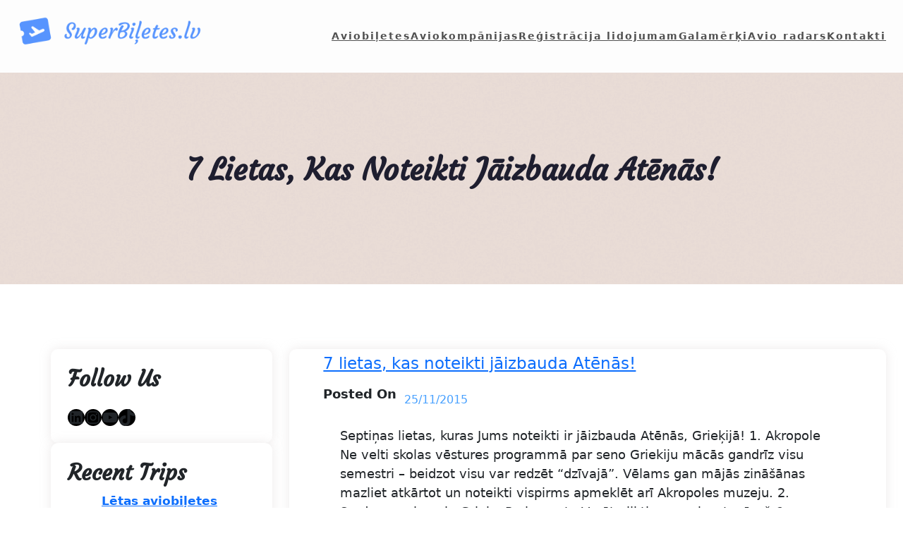

--- FILE ---
content_type: text/html; charset=UTF-8
request_url: https://superbiletes.lv/tag/celojums-griekija/
body_size: 20543
content:
<!DOCTYPE html>
<html lang="en-US">
<head>
	<meta charset="UTF-8" />
	<meta name="viewport" content="width=device-width, initial-scale=1" />
<meta name='robots' content='index, follow, max-image-preview:large, max-snippet:-1, max-video-preview:-1' />

	<!-- This site is optimized with the Yoast SEO plugin v22.7 - https://yoast.com/wordpress/plugins/seo/ -->
	<link rel="canonical" href="https://superbiletes.lv/tag/celojums-griekija/" />
	<meta property="og:locale" content="en_US" />
	<meta property="og:type" content="article" />
	<meta property="og:title" content="Ceļojums Grieķija Archives - SuperBiletes" />
	<meta property="og:url" content="https://superbiletes.lv/tag/celojums-griekija/" />
	<meta property="og:site_name" content="SuperBiletes" />
	<meta property="og:image" content="https://superbiletes.lv/wp-content/uploads/riga-scaled.webp" />
	<meta property="og:image:width" content="2560" />
	<meta property="og:image:height" content="1289" />
	<meta property="og:image:type" content="image/jpeg" />
	<meta name="twitter:card" content="summary_large_image" />
	<meta name="twitter:site" content="@aviobiletes" />
	<script type="application/ld+json" class="yoast-schema-graph">{"@context":"https://schema.org","@graph":[{"@type":"CollectionPage","@id":"https://superbiletes.lv/tag/celojums-griekija/","url":"https://superbiletes.lv/tag/celojums-griekija/","name":"Ceļojums Grieķija Archives - SuperBiletes","isPartOf":{"@id":"https://superbiletes.lv/#website"},"breadcrumb":{"@id":"https://superbiletes.lv/tag/celojums-griekija/#breadcrumb"},"inLanguage":"en-US"},{"@type":"BreadcrumbList","@id":"https://superbiletes.lv/tag/celojums-griekija/#breadcrumb","itemListElement":[{"@type":"ListItem","position":1,"name":"Home","item":"https://superbiletes.lv/"},{"@type":"ListItem","position":2,"name":"Ceļojums Grieķija"}]},{"@type":"WebSite","@id":"https://superbiletes.lv/#website","url":"https://superbiletes.lv/","name":"SuperBiletes.lv","description":"Lētas aviobiļetes","publisher":{"@id":"https://superbiletes.lv/#organization"},"alternateName":"SuperBiletes","potentialAction":[{"@type":"SearchAction","target":{"@type":"EntryPoint","urlTemplate":"https://superbiletes.lv/?s={search_term_string}"},"query-input":"required name=search_term_string"}],"inLanguage":"en-US"},{"@type":"Organization","@id":"https://superbiletes.lv/#organization","name":"SuperBiletes.lv","url":"https://superbiletes.lv/","logo":{"@type":"ImageObject","inLanguage":"en-US","@id":"https://superbiletes.lv/#/schema/logo/image/","url":"https://superbiletes.lv/wp-content/uploads/2024/02/cropped-supbil.png","contentUrl":"https://superbiletes.lv/wp-content/uploads/2024/02/cropped-supbil.png","width":512,"height":512,"caption":"SuperBiletes.lv"},"image":{"@id":"https://superbiletes.lv/#/schema/logo/image/"},"sameAs":["https://x.com/aviobiletes"]}]}</script>
	<!-- / Yoast SEO plugin. -->


<title>Ceļojums Grieķija Archives - SuperBiletes</title>
<link rel="alternate" type="application/rss+xml" title="SuperBiletes &raquo; Feed" href="https://superbiletes.lv/feed/" />
<link rel="alternate" type="application/rss+xml" title="SuperBiletes &raquo; Comments Feed" href="https://superbiletes.lv/comments/feed/" />
<link rel="alternate" type="application/rss+xml" title="SuperBiletes &raquo; Ceļojums Grieķija Tag Feed" href="https://superbiletes.lv/tag/celojums-griekija/feed/" />
<script>
window._wpemojiSettings = {"baseUrl":"https:\/\/s.w.org\/images\/core\/emoji\/15.0.3\/72x72\/","ext":".png","svgUrl":"https:\/\/s.w.org\/images\/core\/emoji\/15.0.3\/svg\/","svgExt":".svg","source":{"concatemoji":"https:\/\/superbiletes.lv\/wp-includes\/js\/wp-emoji-release.min.js?ver=6.6.4"}};
/*! This file is auto-generated */
!function(i,n){var o,s,e;function c(e){try{var t={supportTests:e,timestamp:(new Date).valueOf()};sessionStorage.setItem(o,JSON.stringify(t))}catch(e){}}function p(e,t,n){e.clearRect(0,0,e.canvas.width,e.canvas.height),e.fillText(t,0,0);var t=new Uint32Array(e.getImageData(0,0,e.canvas.width,e.canvas.height).data),r=(e.clearRect(0,0,e.canvas.width,e.canvas.height),e.fillText(n,0,0),new Uint32Array(e.getImageData(0,0,e.canvas.width,e.canvas.height).data));return t.every(function(e,t){return e===r[t]})}function u(e,t,n){switch(t){case"flag":return n(e,"\ud83c\udff3\ufe0f\u200d\u26a7\ufe0f","\ud83c\udff3\ufe0f\u200b\u26a7\ufe0f")?!1:!n(e,"\ud83c\uddfa\ud83c\uddf3","\ud83c\uddfa\u200b\ud83c\uddf3")&&!n(e,"\ud83c\udff4\udb40\udc67\udb40\udc62\udb40\udc65\udb40\udc6e\udb40\udc67\udb40\udc7f","\ud83c\udff4\u200b\udb40\udc67\u200b\udb40\udc62\u200b\udb40\udc65\u200b\udb40\udc6e\u200b\udb40\udc67\u200b\udb40\udc7f");case"emoji":return!n(e,"\ud83d\udc26\u200d\u2b1b","\ud83d\udc26\u200b\u2b1b")}return!1}function f(e,t,n){var r="undefined"!=typeof WorkerGlobalScope&&self instanceof WorkerGlobalScope?new OffscreenCanvas(300,150):i.createElement("canvas"),a=r.getContext("2d",{willReadFrequently:!0}),o=(a.textBaseline="top",a.font="600 32px Arial",{});return e.forEach(function(e){o[e]=t(a,e,n)}),o}function t(e){var t=i.createElement("script");t.src=e,t.defer=!0,i.head.appendChild(t)}"undefined"!=typeof Promise&&(o="wpEmojiSettingsSupports",s=["flag","emoji"],n.supports={everything:!0,everythingExceptFlag:!0},e=new Promise(function(e){i.addEventListener("DOMContentLoaded",e,{once:!0})}),new Promise(function(t){var n=function(){try{var e=JSON.parse(sessionStorage.getItem(o));if("object"==typeof e&&"number"==typeof e.timestamp&&(new Date).valueOf()<e.timestamp+604800&&"object"==typeof e.supportTests)return e.supportTests}catch(e){}return null}();if(!n){if("undefined"!=typeof Worker&&"undefined"!=typeof OffscreenCanvas&&"undefined"!=typeof URL&&URL.createObjectURL&&"undefined"!=typeof Blob)try{var e="postMessage("+f.toString()+"("+[JSON.stringify(s),u.toString(),p.toString()].join(",")+"));",r=new Blob([e],{type:"text/javascript"}),a=new Worker(URL.createObjectURL(r),{name:"wpTestEmojiSupports"});return void(a.onmessage=function(e){c(n=e.data),a.terminate(),t(n)})}catch(e){}c(n=f(s,u,p))}t(n)}).then(function(e){for(var t in e)n.supports[t]=e[t],n.supports.everything=n.supports.everything&&n.supports[t],"flag"!==t&&(n.supports.everythingExceptFlag=n.supports.everythingExceptFlag&&n.supports[t]);n.supports.everythingExceptFlag=n.supports.everythingExceptFlag&&!n.supports.flag,n.DOMReady=!1,n.readyCallback=function(){n.DOMReady=!0}}).then(function(){return e}).then(function(){var e;n.supports.everything||(n.readyCallback(),(e=n.source||{}).concatemoji?t(e.concatemoji):e.wpemoji&&e.twemoji&&(t(e.twemoji),t(e.wpemoji)))}))}((window,document),window._wpemojiSettings);
</script>

<style id='wp-block-image-inline-css'>
.wp-block-image img{box-sizing:border-box;height:auto;max-width:100%;vertical-align:bottom}.wp-block-image[style*=border-radius] img,.wp-block-image[style*=border-radius]>a{border-radius:inherit}.wp-block-image.has-custom-border img{box-sizing:border-box}.wp-block-image.aligncenter{text-align:center}.wp-block-image.alignfull img,.wp-block-image.alignwide img{height:auto;width:100%}.wp-block-image .aligncenter,.wp-block-image .alignleft,.wp-block-image .alignright,.wp-block-image.aligncenter,.wp-block-image.alignleft,.wp-block-image.alignright{display:table}.wp-block-image .aligncenter>figcaption,.wp-block-image .alignleft>figcaption,.wp-block-image .alignright>figcaption,.wp-block-image.aligncenter>figcaption,.wp-block-image.alignleft>figcaption,.wp-block-image.alignright>figcaption{caption-side:bottom;display:table-caption}.wp-block-image .alignleft{float:left;margin:.5em 1em .5em 0}.wp-block-image .alignright{float:right;margin:.5em 0 .5em 1em}.wp-block-image .aligncenter{margin-left:auto;margin-right:auto}.wp-block-image :where(figcaption){margin-bottom:1em;margin-top:.5em}.wp-block-image.is-style-circle-mask img{border-radius:9999px}@supports ((-webkit-mask-image:none) or (mask-image:none)) or (-webkit-mask-image:none){.wp-block-image.is-style-circle-mask img{border-radius:0;-webkit-mask-image:url('data:image/svg+xml;utf8,<svg viewBox="0 0 100 100" xmlns="http://www.w3.org/2000/svg"><circle cx="50" cy="50" r="50"/></svg>');mask-image:url('data:image/svg+xml;utf8,<svg viewBox="0 0 100 100" xmlns="http://www.w3.org/2000/svg"><circle cx="50" cy="50" r="50"/></svg>');mask-mode:alpha;-webkit-mask-position:center;mask-position:center;-webkit-mask-repeat:no-repeat;mask-repeat:no-repeat;-webkit-mask-size:contain;mask-size:contain}}:root :where(.wp-block-image.is-style-rounded img,.wp-block-image .is-style-rounded img){border-radius:9999px}.wp-block-image figure{margin:0}.wp-lightbox-container{display:flex;flex-direction:column;position:relative}.wp-lightbox-container img{cursor:zoom-in}.wp-lightbox-container img:hover+button{opacity:1}.wp-lightbox-container button{align-items:center;-webkit-backdrop-filter:blur(16px) saturate(180%);backdrop-filter:blur(16px) saturate(180%);background-color:#5a5a5a40;border:none;border-radius:4px;cursor:zoom-in;display:flex;height:20px;justify-content:center;opacity:0;padding:0;position:absolute;right:16px;text-align:center;top:16px;transition:opacity .2s ease;width:20px;z-index:100}.wp-lightbox-container button:focus-visible{outline:3px auto #5a5a5a40;outline:3px auto -webkit-focus-ring-color;outline-offset:3px}.wp-lightbox-container button:hover{cursor:pointer;opacity:1}.wp-lightbox-container button:focus{opacity:1}.wp-lightbox-container button:focus,.wp-lightbox-container button:hover,.wp-lightbox-container button:not(:hover):not(:active):not(.has-background){background-color:#5a5a5a40;border:none}.wp-lightbox-overlay{box-sizing:border-box;cursor:zoom-out;height:100vh;left:0;overflow:hidden;position:fixed;top:0;visibility:hidden;width:100%;z-index:100000}.wp-lightbox-overlay .close-button{align-items:center;cursor:pointer;display:flex;justify-content:center;min-height:40px;min-width:40px;padding:0;position:absolute;right:calc(env(safe-area-inset-right) + 16px);top:calc(env(safe-area-inset-top) + 16px);z-index:5000000}.wp-lightbox-overlay .close-button:focus,.wp-lightbox-overlay .close-button:hover,.wp-lightbox-overlay .close-button:not(:hover):not(:active):not(.has-background){background:none;border:none}.wp-lightbox-overlay .lightbox-image-container{height:var(--wp--lightbox-container-height);left:50%;overflow:hidden;position:absolute;top:50%;transform:translate(-50%,-50%);transform-origin:top left;width:var(--wp--lightbox-container-width);z-index:9999999999}.wp-lightbox-overlay .wp-block-image{align-items:center;box-sizing:border-box;display:flex;height:100%;justify-content:center;margin:0;position:relative;transform-origin:0 0;width:100%;z-index:3000000}.wp-lightbox-overlay .wp-block-image img{height:var(--wp--lightbox-image-height);min-height:var(--wp--lightbox-image-height);min-width:var(--wp--lightbox-image-width);width:var(--wp--lightbox-image-width)}.wp-lightbox-overlay .wp-block-image figcaption{display:none}.wp-lightbox-overlay button{background:none;border:none}.wp-lightbox-overlay .scrim{background-color:#fff;height:100%;opacity:.9;position:absolute;width:100%;z-index:2000000}.wp-lightbox-overlay.active{animation:turn-on-visibility .25s both;visibility:visible}.wp-lightbox-overlay.active img{animation:turn-on-visibility .35s both}.wp-lightbox-overlay.show-closing-animation:not(.active){animation:turn-off-visibility .35s both}.wp-lightbox-overlay.show-closing-animation:not(.active) img{animation:turn-off-visibility .25s both}@media (prefers-reduced-motion:no-preference){.wp-lightbox-overlay.zoom.active{animation:none;opacity:1;visibility:visible}.wp-lightbox-overlay.zoom.active .lightbox-image-container{animation:lightbox-zoom-in .4s}.wp-lightbox-overlay.zoom.active .lightbox-image-container img{animation:none}.wp-lightbox-overlay.zoom.active .scrim{animation:turn-on-visibility .4s forwards}.wp-lightbox-overlay.zoom.show-closing-animation:not(.active){animation:none}.wp-lightbox-overlay.zoom.show-closing-animation:not(.active) .lightbox-image-container{animation:lightbox-zoom-out .4s}.wp-lightbox-overlay.zoom.show-closing-animation:not(.active) .lightbox-image-container img{animation:none}.wp-lightbox-overlay.zoom.show-closing-animation:not(.active) .scrim{animation:turn-off-visibility .4s forwards}}@keyframes turn-on-visibility{0%{opacity:0}to{opacity:1}}@keyframes turn-off-visibility{0%{opacity:1;visibility:visible}99%{opacity:0;visibility:visible}to{opacity:0;visibility:hidden}}@keyframes lightbox-zoom-in{0%{transform:translate(calc((-100vw + var(--wp--lightbox-scrollbar-width))/2 + var(--wp--lightbox-initial-left-position)),calc(-50vh + var(--wp--lightbox-initial-top-position))) scale(var(--wp--lightbox-scale))}to{transform:translate(-50%,-50%) scale(1)}}@keyframes lightbox-zoom-out{0%{transform:translate(-50%,-50%) scale(1);visibility:visible}99%{visibility:visible}to{transform:translate(calc((-100vw + var(--wp--lightbox-scrollbar-width))/2 + var(--wp--lightbox-initial-left-position)),calc(-50vh + var(--wp--lightbox-initial-top-position))) scale(var(--wp--lightbox-scale));visibility:hidden}}
</style>
<style id='wp-block-navigation-link-inline-css'>
.wp-block-navigation .wp-block-navigation-item__label{overflow-wrap:break-word}.wp-block-navigation .wp-block-navigation-item__description{display:none}.link-ui-tools{border-top:1px solid #f0f0f0;padding:8px}.link-ui-block-inserter{padding-top:8px}.link-ui-block-inserter__back{margin-left:8px;text-transform:uppercase}
</style>
<link rel='stylesheet' id='wp-block-navigation-css' href='https://superbiletes.lv/wp-includes/blocks/navigation/style.min.css?ver=6.6.4' media='all' />
<style id='wp-block-group-inline-css'>
.wp-block-group{box-sizing:border-box}:where(.wp-block-group.wp-block-group-is-layout-constrained){position:relative}
</style>
<style id='wp-block-post-title-inline-css'>
.wp-block-post-title{box-sizing:border-box;word-break:break-word}.wp-block-post-title a{display:inline-block}
</style>
<link rel='stylesheet' id='wp-block-cover-css' href='https://superbiletes.lv/wp-includes/blocks/cover/style.min.css?ver=6.6.4' media='all' />
<style id='wp-block-heading-inline-css'>
h1.has-background,h2.has-background,h3.has-background,h4.has-background,h5.has-background,h6.has-background{padding:1.25em 2.375em}h1.has-text-align-left[style*=writing-mode]:where([style*=vertical-lr]),h1.has-text-align-right[style*=writing-mode]:where([style*=vertical-rl]),h2.has-text-align-left[style*=writing-mode]:where([style*=vertical-lr]),h2.has-text-align-right[style*=writing-mode]:where([style*=vertical-rl]),h3.has-text-align-left[style*=writing-mode]:where([style*=vertical-lr]),h3.has-text-align-right[style*=writing-mode]:where([style*=vertical-rl]),h4.has-text-align-left[style*=writing-mode]:where([style*=vertical-lr]),h4.has-text-align-right[style*=writing-mode]:where([style*=vertical-rl]),h5.has-text-align-left[style*=writing-mode]:where([style*=vertical-lr]),h5.has-text-align-right[style*=writing-mode]:where([style*=vertical-rl]),h6.has-text-align-left[style*=writing-mode]:where([style*=vertical-lr]),h6.has-text-align-right[style*=writing-mode]:where([style*=vertical-rl]){rotate:180deg}
</style>
<link rel='stylesheet' id='wp-block-social-links-css' href='https://superbiletes.lv/wp-includes/blocks/social-links/style.min.css?ver=6.6.4' media='all' />
<style id='wp-block-post-featured-image-inline-css'>
.wp-block-post-featured-image{margin-left:0;margin-right:0}.wp-block-post-featured-image a{display:block;height:100%}.wp-block-post-featured-image :where(img){box-sizing:border-box;height:auto;max-width:100%;vertical-align:bottom;width:100%}.wp-block-post-featured-image.alignfull img,.wp-block-post-featured-image.alignwide img{width:100%}.wp-block-post-featured-image .wp-block-post-featured-image__overlay.has-background-dim{background-color:#000;inset:0;position:absolute}.wp-block-post-featured-image{position:relative}.wp-block-post-featured-image .wp-block-post-featured-image__overlay.has-background-gradient{background-color:initial}.wp-block-post-featured-image .wp-block-post-featured-image__overlay.has-background-dim-0{opacity:0}.wp-block-post-featured-image .wp-block-post-featured-image__overlay.has-background-dim-10{opacity:.1}.wp-block-post-featured-image .wp-block-post-featured-image__overlay.has-background-dim-20{opacity:.2}.wp-block-post-featured-image .wp-block-post-featured-image__overlay.has-background-dim-30{opacity:.3}.wp-block-post-featured-image .wp-block-post-featured-image__overlay.has-background-dim-40{opacity:.4}.wp-block-post-featured-image .wp-block-post-featured-image__overlay.has-background-dim-50{opacity:.5}.wp-block-post-featured-image .wp-block-post-featured-image__overlay.has-background-dim-60{opacity:.6}.wp-block-post-featured-image .wp-block-post-featured-image__overlay.has-background-dim-70{opacity:.7}.wp-block-post-featured-image .wp-block-post-featured-image__overlay.has-background-dim-80{opacity:.8}.wp-block-post-featured-image .wp-block-post-featured-image__overlay.has-background-dim-90{opacity:.9}.wp-block-post-featured-image .wp-block-post-featured-image__overlay.has-background-dim-100{opacity:1}.wp-block-post-featured-image:where(.alignleft,.alignright){width:100%}
</style>
<style id='wp-block-post-template-inline-css'>
.wp-block-post-template{list-style:none;margin-bottom:0;margin-top:0;max-width:100%;padding:0}.wp-block-post-template.is-flex-container{display:flex;flex-direction:row;flex-wrap:wrap;gap:1.25em}.wp-block-post-template.is-flex-container>li{margin:0;width:100%}@media (min-width:600px){.wp-block-post-template.is-flex-container.is-flex-container.columns-2>li{width:calc(50% - .625em)}.wp-block-post-template.is-flex-container.is-flex-container.columns-3>li{width:calc(33.33333% - .83333em)}.wp-block-post-template.is-flex-container.is-flex-container.columns-4>li{width:calc(25% - .9375em)}.wp-block-post-template.is-flex-container.is-flex-container.columns-5>li{width:calc(20% - 1em)}.wp-block-post-template.is-flex-container.is-flex-container.columns-6>li{width:calc(16.66667% - 1.04167em)}}@media (max-width:600px){.wp-block-post-template-is-layout-grid.wp-block-post-template-is-layout-grid.wp-block-post-template-is-layout-grid.wp-block-post-template-is-layout-grid{grid-template-columns:1fr}}.wp-block-post-template-is-layout-constrained>li>.alignright,.wp-block-post-template-is-layout-flow>li>.alignright{float:right;margin-inline-end:0;margin-inline-start:2em}.wp-block-post-template-is-layout-constrained>li>.alignleft,.wp-block-post-template-is-layout-flow>li>.alignleft{float:left;margin-inline-end:2em;margin-inline-start:0}.wp-block-post-template-is-layout-constrained>li>.aligncenter,.wp-block-post-template-is-layout-flow>li>.aligncenter{margin-inline-end:auto;margin-inline-start:auto}
</style>
<style id='wp-block-categories-inline-css'>
.wp-block-categories{box-sizing:border-box}.wp-block-categories.alignleft{margin-right:2em}.wp-block-categories.alignright{margin-left:2em}.wp-block-categories.wp-block-categories-dropdown.aligncenter{text-align:center}
</style>
<style id='wp-block-paragraph-inline-css'>
.is-small-text{font-size:.875em}.is-regular-text{font-size:1em}.is-large-text{font-size:2.25em}.is-larger-text{font-size:3em}.has-drop-cap:not(:focus):first-letter{float:left;font-size:8.4em;font-style:normal;font-weight:100;line-height:.68;margin:.05em .1em 0 0;text-transform:uppercase}body.rtl .has-drop-cap:not(:focus):first-letter{float:none;margin-left:.1em}p.has-drop-cap.has-background{overflow:hidden}:root :where(p.has-background){padding:1.25em 2.375em}:where(p.has-text-color:not(.has-link-color)) a{color:inherit}p.has-text-align-left[style*="writing-mode:vertical-lr"],p.has-text-align-right[style*="writing-mode:vertical-rl"]{rotate:180deg}
</style>
<style id='wp-block-post-date-inline-css'>
.wp-block-post-date{box-sizing:border-box}
</style>
<style id='wp-block-columns-inline-css'>
.wp-block-columns{align-items:normal!important;box-sizing:border-box;display:flex;flex-wrap:wrap!important}@media (min-width:782px){.wp-block-columns{flex-wrap:nowrap!important}}.wp-block-columns.are-vertically-aligned-top{align-items:flex-start}.wp-block-columns.are-vertically-aligned-center{align-items:center}.wp-block-columns.are-vertically-aligned-bottom{align-items:flex-end}@media (max-width:781px){.wp-block-columns:not(.is-not-stacked-on-mobile)>.wp-block-column{flex-basis:100%!important}}@media (min-width:782px){.wp-block-columns:not(.is-not-stacked-on-mobile)>.wp-block-column{flex-basis:0;flex-grow:1}.wp-block-columns:not(.is-not-stacked-on-mobile)>.wp-block-column[style*=flex-basis]{flex-grow:0}}.wp-block-columns.is-not-stacked-on-mobile{flex-wrap:nowrap!important}.wp-block-columns.is-not-stacked-on-mobile>.wp-block-column{flex-basis:0;flex-grow:1}.wp-block-columns.is-not-stacked-on-mobile>.wp-block-column[style*=flex-basis]{flex-grow:0}:where(.wp-block-columns){margin-bottom:1.75em}:where(.wp-block-columns.has-background){padding:1.25em 2.375em}.wp-block-column{flex-grow:1;min-width:0;overflow-wrap:break-word;word-break:break-word}.wp-block-column.is-vertically-aligned-top{align-self:flex-start}.wp-block-column.is-vertically-aligned-center{align-self:center}.wp-block-column.is-vertically-aligned-bottom{align-self:flex-end}.wp-block-column.is-vertically-aligned-stretch{align-self:stretch}.wp-block-column.is-vertically-aligned-bottom,.wp-block-column.is-vertically-aligned-center,.wp-block-column.is-vertically-aligned-top{width:100%}
</style>
<style id='wp-block-post-excerpt-inline-css'>
:where(.wp-block-post-excerpt){margin-bottom:var(--wp--style--block-gap);margin-top:var(--wp--style--block-gap)}.wp-block-post-excerpt__excerpt{margin-bottom:0;margin-top:0}.wp-block-post-excerpt__more-text{margin-bottom:0;margin-top:var(--wp--style--block-gap)}.wp-block-post-excerpt__more-link{display:inline-block}
</style>
<style id='wp-block-post-terms-inline-css'>
.wp-block-post-terms{box-sizing:border-box}.wp-block-post-terms .wp-block-post-terms__separator{white-space:pre-wrap}
</style>
<style id='wp-block-spacer-inline-css'>
.wp-block-spacer{clear:both}
</style>
<style id='wp-block-query-pagination-inline-css'>
.wp-block-query-pagination>.wp-block-query-pagination-next,.wp-block-query-pagination>.wp-block-query-pagination-numbers,.wp-block-query-pagination>.wp-block-query-pagination-previous{margin-bottom:.5em;margin-right:.5em}.wp-block-query-pagination>.wp-block-query-pagination-next:last-child,.wp-block-query-pagination>.wp-block-query-pagination-numbers:last-child,.wp-block-query-pagination>.wp-block-query-pagination-previous:last-child{margin-right:0}.wp-block-query-pagination.is-content-justification-space-between>.wp-block-query-pagination-next:last-of-type{margin-inline-start:auto}.wp-block-query-pagination.is-content-justification-space-between>.wp-block-query-pagination-previous:first-child{margin-inline-end:auto}.wp-block-query-pagination .wp-block-query-pagination-previous-arrow{display:inline-block;margin-right:1ch}.wp-block-query-pagination .wp-block-query-pagination-previous-arrow:not(.is-arrow-chevron){transform:scaleX(1)}.wp-block-query-pagination .wp-block-query-pagination-next-arrow{display:inline-block;margin-left:1ch}.wp-block-query-pagination .wp-block-query-pagination-next-arrow:not(.is-arrow-chevron){transform:scaleX(1)}.wp-block-query-pagination.aligncenter{justify-content:center}
</style>
<style id='wp-block-site-title-inline-css'>
:root :where(.wp-block-site-title a){color:inherit}
</style>
<style id='wp-block-list-inline-css'>
ol,ul{box-sizing:border-box}:root :where(ul.has-background,ol.has-background){padding:1.25em 2.375em}
</style>
<style id='wp-emoji-styles-inline-css'>

	img.wp-smiley, img.emoji {
		display: inline !important;
		border: none !important;
		box-shadow: none !important;
		height: 1em !important;
		width: 1em !important;
		margin: 0 0.07em !important;
		vertical-align: -0.1em !important;
		background: none !important;
		padding: 0 !important;
	}
</style>
<style id='wp-block-library-inline-css'>
:root{--wp-admin-theme-color:#007cba;--wp-admin-theme-color--rgb:0,124,186;--wp-admin-theme-color-darker-10:#006ba1;--wp-admin-theme-color-darker-10--rgb:0,107,161;--wp-admin-theme-color-darker-20:#005a87;--wp-admin-theme-color-darker-20--rgb:0,90,135;--wp-admin-border-width-focus:2px;--wp-block-synced-color:#7a00df;--wp-block-synced-color--rgb:122,0,223;--wp-bound-block-color:var(--wp-block-synced-color)}@media (min-resolution:192dpi){:root{--wp-admin-border-width-focus:1.5px}}.wp-element-button{cursor:pointer}:root{--wp--preset--font-size--normal:16px;--wp--preset--font-size--huge:42px}:root .has-very-light-gray-background-color{background-color:#eee}:root .has-very-dark-gray-background-color{background-color:#313131}:root .has-very-light-gray-color{color:#eee}:root .has-very-dark-gray-color{color:#313131}:root .has-vivid-green-cyan-to-vivid-cyan-blue-gradient-background{background:linear-gradient(135deg,#00d084,#0693e3)}:root .has-purple-crush-gradient-background{background:linear-gradient(135deg,#34e2e4,#4721fb 50%,#ab1dfe)}:root .has-hazy-dawn-gradient-background{background:linear-gradient(135deg,#faaca8,#dad0ec)}:root .has-subdued-olive-gradient-background{background:linear-gradient(135deg,#fafae1,#67a671)}:root .has-atomic-cream-gradient-background{background:linear-gradient(135deg,#fdd79a,#004a59)}:root .has-nightshade-gradient-background{background:linear-gradient(135deg,#330968,#31cdcf)}:root .has-midnight-gradient-background{background:linear-gradient(135deg,#020381,#2874fc)}.has-regular-font-size{font-size:1em}.has-larger-font-size{font-size:2.625em}.has-normal-font-size{font-size:var(--wp--preset--font-size--normal)}.has-huge-font-size{font-size:var(--wp--preset--font-size--huge)}.has-text-align-center{text-align:center}.has-text-align-left{text-align:left}.has-text-align-right{text-align:right}#end-resizable-editor-section{display:none}.aligncenter{clear:both}.items-justified-left{justify-content:flex-start}.items-justified-center{justify-content:center}.items-justified-right{justify-content:flex-end}.items-justified-space-between{justify-content:space-between}.screen-reader-text{border:0;clip:rect(1px,1px,1px,1px);clip-path:inset(50%);height:1px;margin:-1px;overflow:hidden;padding:0;position:absolute;width:1px;word-wrap:normal!important}.screen-reader-text:focus{background-color:#ddd;clip:auto!important;clip-path:none;color:#444;display:block;font-size:1em;height:auto;left:5px;line-height:normal;padding:15px 23px 14px;text-decoration:none;top:5px;width:auto;z-index:100000}html :where(.has-border-color){border-style:solid}html :where([style*=border-top-color]){border-top-style:solid}html :where([style*=border-right-color]){border-right-style:solid}html :where([style*=border-bottom-color]){border-bottom-style:solid}html :where([style*=border-left-color]){border-left-style:solid}html :where([style*=border-width]){border-style:solid}html :where([style*=border-top-width]){border-top-style:solid}html :where([style*=border-right-width]){border-right-style:solid}html :where([style*=border-bottom-width]){border-bottom-style:solid}html :where([style*=border-left-width]){border-left-style:solid}html :where(img[class*=wp-image-]){height:auto;max-width:100%}:where(figure){margin:0 0 1em}html :where(.is-position-sticky){--wp-admin--admin-bar--position-offset:var(--wp-admin--admin-bar--height,0px)}@media screen and (max-width:600px){html :where(.is-position-sticky){--wp-admin--admin-bar--position-offset:0px}}
</style>
<style id='global-styles-inline-css'>
:root{--wp--preset--aspect-ratio--square: 1;--wp--preset--aspect-ratio--4-3: 4/3;--wp--preset--aspect-ratio--3-4: 3/4;--wp--preset--aspect-ratio--3-2: 3/2;--wp--preset--aspect-ratio--2-3: 2/3;--wp--preset--aspect-ratio--16-9: 16/9;--wp--preset--aspect-ratio--9-16: 9/16;--wp--preset--color--black: #000000;--wp--preset--color--cyan-bluish-gray: #abb8c3;--wp--preset--color--white: #ffffff;--wp--preset--color--pale-pink: #f78da7;--wp--preset--color--vivid-red: #cf2e2e;--wp--preset--color--luminous-vivid-orange: #ff6900;--wp--preset--color--luminous-vivid-amber: #fcb900;--wp--preset--color--light-green-cyan: #7bdcb5;--wp--preset--color--vivid-green-cyan: #00d084;--wp--preset--color--pale-cyan-blue: #8ed1fc;--wp--preset--color--vivid-cyan-blue: #0693e3;--wp--preset--color--vivid-purple: #9b51e0;--wp--preset--color--base: #fdfdfd;--wp--preset--color--bright: #ffffff;--wp--preset--color--contrast: #000000;--wp--preset--color--primary: #47a0ff;--wp--preset--color--light-dark: #515151;--wp--preset--color--secondary: #f56966;--wp--preset--color--custom-one: #BF8D5C;--wp--preset--color--custom-two: #1E1E2F;--wp--preset--color--custom-three: #6C749D;--wp--preset--color--transparent: transparent;--wp--preset--gradient--vivid-cyan-blue-to-vivid-purple: linear-gradient(135deg,rgba(6,147,227,1) 0%,rgb(155,81,224) 100%);--wp--preset--gradient--light-green-cyan-to-vivid-green-cyan: linear-gradient(135deg,rgb(122,220,180) 0%,rgb(0,208,130) 100%);--wp--preset--gradient--luminous-vivid-amber-to-luminous-vivid-orange: linear-gradient(135deg,rgba(252,185,0,1) 0%,rgba(255,105,0,1) 100%);--wp--preset--gradient--luminous-vivid-orange-to-vivid-red: linear-gradient(135deg,rgba(255,105,0,1) 0%,rgb(207,46,46) 100%);--wp--preset--gradient--very-light-gray-to-cyan-bluish-gray: linear-gradient(135deg,rgb(238,238,238) 0%,rgb(169,184,195) 100%);--wp--preset--gradient--cool-to-warm-spectrum: linear-gradient(135deg,rgb(74,234,220) 0%,rgb(151,120,209) 20%,rgb(207,42,186) 40%,rgb(238,44,130) 60%,rgb(251,105,98) 80%,rgb(254,248,76) 100%);--wp--preset--gradient--blush-light-purple: linear-gradient(135deg,rgb(255,206,236) 0%,rgb(152,150,240) 100%);--wp--preset--gradient--blush-bordeaux: linear-gradient(135deg,rgb(254,205,165) 0%,rgb(254,45,45) 50%,rgb(107,0,62) 100%);--wp--preset--gradient--luminous-dusk: linear-gradient(135deg,rgb(255,203,112) 0%,rgb(199,81,192) 50%,rgb(65,88,208) 100%);--wp--preset--gradient--pale-ocean: linear-gradient(135deg,rgb(255,245,203) 0%,rgb(182,227,212) 50%,rgb(51,167,181) 100%);--wp--preset--gradient--electric-grass: linear-gradient(135deg,rgb(202,248,128) 0%,rgb(113,206,126) 100%);--wp--preset--gradient--midnight: linear-gradient(135deg,rgb(2,3,129) 0%,rgb(40,116,252) 100%);--wp--preset--gradient--primary-white: linear-gradient(#FB9130 49.9%,#fff 50%);--wp--preset--gradient--white-primary: linear-gradient(#fff 49.9%,#FB9130 50%);--wp--preset--gradient--primary-secondary: linear-gradient(90deg, rgba(251,145,48,1) 35%, rgba(245,105,102,1) 100%);--wp--preset--gradient--secondary-primary: linear-gradient(90deg, rgba(245,105,102,1) 35%, rgba(251,145,48,1) 100%);;--wp--preset--font-size--small: 1.125rem;--wp--preset--font-size--medium: clamp(1.25rem, 1.25rem + ((1vw - 0.2rem) * 0.313), 1.5rem);--wp--preset--font-size--large: clamp(1.75rem, 1.75rem + ((1vw - 0.2rem) * 0.313), 2rem);--wp--preset--font-size--x-large: clamp(2.5rem, 2.5rem + ((1vw - 0.2rem) * 0.313), 2.75rem);--wp--preset--font-size--extra-small: 1rem;--wp--preset--font-size--xx-large: clamp(3rem, 3rem + ((1vw - 0.2rem) * 0.938), 3.75rem);--wp--preset--font-family--opensans: "Open Sans", sans-serif;--wp--preset--font-family--courgette: "Courgette", cursive;--wp--preset--spacing--20: 0.44rem;--wp--preset--spacing--30: 0.67rem;--wp--preset--spacing--40: 1rem;--wp--preset--spacing--50: 1.5rem;--wp--preset--spacing--60: 2.25rem;--wp--preset--spacing--70: 3.38rem;--wp--preset--spacing--80: 5.06rem;--wp--preset--shadow--natural: 6px 6px 9px rgba(0, 0, 0, 0.2);--wp--preset--shadow--deep: 12px 12px 50px rgba(0, 0, 0, 0.4);--wp--preset--shadow--sharp: 6px 6px 0px rgba(0, 0, 0, 0.2);--wp--preset--shadow--outlined: 6px 6px 0px -3px rgba(255, 255, 255, 1), 6px 6px rgba(0, 0, 0, 1);--wp--preset--shadow--crisp: 6px 6px 0px rgba(0, 0, 0, 1);}:root { --wp--style--global--content-size: 1200px;--wp--style--global--wide-size: 1600px; }:where(body) { margin: 0; }.wp-site-blocks { padding-top: var(--wp--style--root--padding-top); padding-bottom: var(--wp--style--root--padding-bottom); }.has-global-padding { padding-right: var(--wp--style--root--padding-right); padding-left: var(--wp--style--root--padding-left); }.has-global-padding > .alignfull { margin-right: calc(var(--wp--style--root--padding-right) * -1); margin-left: calc(var(--wp--style--root--padding-left) * -1); }.has-global-padding :where(:not(.alignfull.is-layout-flow) > .has-global-padding:not(.wp-block-block, .alignfull)) { padding-right: 0; padding-left: 0; }.has-global-padding :where(:not(.alignfull.is-layout-flow) > .has-global-padding:not(.wp-block-block, .alignfull)) > .alignfull { margin-left: 0; margin-right: 0; }.wp-site-blocks > .alignleft { float: left; margin-right: 2em; }.wp-site-blocks > .alignright { float: right; margin-left: 2em; }.wp-site-blocks > .aligncenter { justify-content: center; margin-left: auto; margin-right: auto; }:where(.wp-site-blocks) > * { margin-block-start: 0px; margin-block-end: 0; }:where(.wp-site-blocks) > :first-child { margin-block-start: 0; }:where(.wp-site-blocks) > :last-child { margin-block-end: 0; }:root { --wp--style--block-gap: 0px; }:root :where(.is-layout-flow) > :first-child{margin-block-start: 0;}:root :where(.is-layout-flow) > :last-child{margin-block-end: 0;}:root :where(.is-layout-flow) > *{margin-block-start: 0px;margin-block-end: 0;}:root :where(.is-layout-constrained) > :first-child{margin-block-start: 0;}:root :where(.is-layout-constrained) > :last-child{margin-block-end: 0;}:root :where(.is-layout-constrained) > *{margin-block-start: 0px;margin-block-end: 0;}:root :where(.is-layout-flex){gap: 0px;}:root :where(.is-layout-grid){gap: 0px;}.is-layout-flow > .alignleft{float: left;margin-inline-start: 0;margin-inline-end: 2em;}.is-layout-flow > .alignright{float: right;margin-inline-start: 2em;margin-inline-end: 0;}.is-layout-flow > .aligncenter{margin-left: auto !important;margin-right: auto !important;}.is-layout-constrained > .alignleft{float: left;margin-inline-start: 0;margin-inline-end: 2em;}.is-layout-constrained > .alignright{float: right;margin-inline-start: 2em;margin-inline-end: 0;}.is-layout-constrained > .aligncenter{margin-left: auto !important;margin-right: auto !important;}.is-layout-constrained > :where(:not(.alignleft):not(.alignright):not(.alignfull)){max-width: var(--wp--style--global--content-size);margin-left: auto !important;margin-right: auto !important;}.is-layout-constrained > .alignwide{max-width: var(--wp--style--global--wide-size);}body .is-layout-flex{display: flex;}.is-layout-flex{flex-wrap: wrap;align-items: center;}.is-layout-flex > :is(*, div){margin: 0;}body .is-layout-grid{display: grid;}.is-layout-grid > :is(*, div){margin: 0;}body{background-color: var(--wp--preset--color--base);color: var(--wp--preset--color--contrast);font-family: var(--wp--preset--font-family--opensans);font-size: var(--wp--preset--font-size--extra-small);line-height: 1.75;--wp--style--root--padding-top: 0px;--wp--style--root--padding-right: var(--wp--preset--spacing--50);--wp--style--root--padding-bottom: 0px;--wp--style--root--padding-left: var(--wp--preset--spacing--50);}a:where(:not(.wp-element-button)){color: var(--wp--preset--color--contrast);text-decoration: underline;}:root :where(a:where(:not(.wp-element-button)):hover){color: var(--wp--preset--color--primary);}:root :where(a:where(:not(.wp-element-button)):focus){color: var(--wp--preset--color--primary);}:root :where(a:where(:not(.wp-element-button)):active){color: var(--wp--preset--color--primary);}:root :where(.wp-element-button, .wp-block-button__link){background-color: var(--wp--preset--color--primary);border-width: 0;color: var(--wp--preset--color--bright);font-family: inherit;font-size: var(--wp--preset--font-size--small);font-weight: 700;line-height: inherit;padding: calc(0.667em + 2px) calc(1.333em + 2px);text-decoration: none;}:root :where(.wp-element-button:hover, .wp-block-button__link:hover){background-color: var(--wp--preset--color--primary);color: var(--wp--preset--color--bright);}:root :where(.wp-element-caption, .wp-block-audio figcaption, .wp-block-embed figcaption, .wp-block-gallery figcaption, .wp-block-image figcaption, .wp-block-table figcaption, .wp-block-video figcaption){color: var(--wp--preset--color--primary);}cite{color: var(--wp--preset--color--primary);}.has-black-color{color: var(--wp--preset--color--black) !important;}.has-cyan-bluish-gray-color{color: var(--wp--preset--color--cyan-bluish-gray) !important;}.has-white-color{color: var(--wp--preset--color--white) !important;}.has-pale-pink-color{color: var(--wp--preset--color--pale-pink) !important;}.has-vivid-red-color{color: var(--wp--preset--color--vivid-red) !important;}.has-luminous-vivid-orange-color{color: var(--wp--preset--color--luminous-vivid-orange) !important;}.has-luminous-vivid-amber-color{color: var(--wp--preset--color--luminous-vivid-amber) !important;}.has-light-green-cyan-color{color: var(--wp--preset--color--light-green-cyan) !important;}.has-vivid-green-cyan-color{color: var(--wp--preset--color--vivid-green-cyan) !important;}.has-pale-cyan-blue-color{color: var(--wp--preset--color--pale-cyan-blue) !important;}.has-vivid-cyan-blue-color{color: var(--wp--preset--color--vivid-cyan-blue) !important;}.has-vivid-purple-color{color: var(--wp--preset--color--vivid-purple) !important;}.has-base-color{color: var(--wp--preset--color--base) !important;}.has-bright-color{color: var(--wp--preset--color--bright) !important;}.has-contrast-color{color: var(--wp--preset--color--contrast) !important;}.has-primary-color{color: var(--wp--preset--color--primary) !important;}.has-light-dark-color{color: var(--wp--preset--color--light-dark) !important;}.has-secondary-color{color: var(--wp--preset--color--secondary) !important;}.has-custom-one-color{color: var(--wp--preset--color--custom-one) !important;}.has-custom-two-color{color: var(--wp--preset--color--custom-two) !important;}.has-custom-three-color{color: var(--wp--preset--color--custom-three) !important;}.has-transparent-color{color: var(--wp--preset--color--transparent) !important;}.has-black-background-color{background-color: var(--wp--preset--color--black) !important;}.has-cyan-bluish-gray-background-color{background-color: var(--wp--preset--color--cyan-bluish-gray) !important;}.has-white-background-color{background-color: var(--wp--preset--color--white) !important;}.has-pale-pink-background-color{background-color: var(--wp--preset--color--pale-pink) !important;}.has-vivid-red-background-color{background-color: var(--wp--preset--color--vivid-red) !important;}.has-luminous-vivid-orange-background-color{background-color: var(--wp--preset--color--luminous-vivid-orange) !important;}.has-luminous-vivid-amber-background-color{background-color: var(--wp--preset--color--luminous-vivid-amber) !important;}.has-light-green-cyan-background-color{background-color: var(--wp--preset--color--light-green-cyan) !important;}.has-vivid-green-cyan-background-color{background-color: var(--wp--preset--color--vivid-green-cyan) !important;}.has-pale-cyan-blue-background-color{background-color: var(--wp--preset--color--pale-cyan-blue) !important;}.has-vivid-cyan-blue-background-color{background-color: var(--wp--preset--color--vivid-cyan-blue) !important;}.has-vivid-purple-background-color{background-color: var(--wp--preset--color--vivid-purple) !important;}.has-base-background-color{background-color: var(--wp--preset--color--base) !important;}.has-bright-background-color{background-color: var(--wp--preset--color--bright) !important;}.has-contrast-background-color{background-color: var(--wp--preset--color--contrast) !important;}.has-primary-background-color{background-color: var(--wp--preset--color--primary) !important;}.has-light-dark-background-color{background-color: var(--wp--preset--color--light-dark) !important;}.has-secondary-background-color{background-color: var(--wp--preset--color--secondary) !important;}.has-custom-one-background-color{background-color: var(--wp--preset--color--custom-one) !important;}.has-custom-two-background-color{background-color: var(--wp--preset--color--custom-two) !important;}.has-custom-three-background-color{background-color: var(--wp--preset--color--custom-three) !important;}.has-transparent-background-color{background-color: var(--wp--preset--color--transparent) !important;}.has-black-border-color{border-color: var(--wp--preset--color--black) !important;}.has-cyan-bluish-gray-border-color{border-color: var(--wp--preset--color--cyan-bluish-gray) !important;}.has-white-border-color{border-color: var(--wp--preset--color--white) !important;}.has-pale-pink-border-color{border-color: var(--wp--preset--color--pale-pink) !important;}.has-vivid-red-border-color{border-color: var(--wp--preset--color--vivid-red) !important;}.has-luminous-vivid-orange-border-color{border-color: var(--wp--preset--color--luminous-vivid-orange) !important;}.has-luminous-vivid-amber-border-color{border-color: var(--wp--preset--color--luminous-vivid-amber) !important;}.has-light-green-cyan-border-color{border-color: var(--wp--preset--color--light-green-cyan) !important;}.has-vivid-green-cyan-border-color{border-color: var(--wp--preset--color--vivid-green-cyan) !important;}.has-pale-cyan-blue-border-color{border-color: var(--wp--preset--color--pale-cyan-blue) !important;}.has-vivid-cyan-blue-border-color{border-color: var(--wp--preset--color--vivid-cyan-blue) !important;}.has-vivid-purple-border-color{border-color: var(--wp--preset--color--vivid-purple) !important;}.has-base-border-color{border-color: var(--wp--preset--color--base) !important;}.has-bright-border-color{border-color: var(--wp--preset--color--bright) !important;}.has-contrast-border-color{border-color: var(--wp--preset--color--contrast) !important;}.has-primary-border-color{border-color: var(--wp--preset--color--primary) !important;}.has-light-dark-border-color{border-color: var(--wp--preset--color--light-dark) !important;}.has-secondary-border-color{border-color: var(--wp--preset--color--secondary) !important;}.has-custom-one-border-color{border-color: var(--wp--preset--color--custom-one) !important;}.has-custom-two-border-color{border-color: var(--wp--preset--color--custom-two) !important;}.has-custom-three-border-color{border-color: var(--wp--preset--color--custom-three) !important;}.has-transparent-border-color{border-color: var(--wp--preset--color--transparent) !important;}.has-vivid-cyan-blue-to-vivid-purple-gradient-background{background: var(--wp--preset--gradient--vivid-cyan-blue-to-vivid-purple) !important;}.has-light-green-cyan-to-vivid-green-cyan-gradient-background{background: var(--wp--preset--gradient--light-green-cyan-to-vivid-green-cyan) !important;}.has-luminous-vivid-amber-to-luminous-vivid-orange-gradient-background{background: var(--wp--preset--gradient--luminous-vivid-amber-to-luminous-vivid-orange) !important;}.has-luminous-vivid-orange-to-vivid-red-gradient-background{background: var(--wp--preset--gradient--luminous-vivid-orange-to-vivid-red) !important;}.has-very-light-gray-to-cyan-bluish-gray-gradient-background{background: var(--wp--preset--gradient--very-light-gray-to-cyan-bluish-gray) !important;}.has-cool-to-warm-spectrum-gradient-background{background: var(--wp--preset--gradient--cool-to-warm-spectrum) !important;}.has-blush-light-purple-gradient-background{background: var(--wp--preset--gradient--blush-light-purple) !important;}.has-blush-bordeaux-gradient-background{background: var(--wp--preset--gradient--blush-bordeaux) !important;}.has-luminous-dusk-gradient-background{background: var(--wp--preset--gradient--luminous-dusk) !important;}.has-pale-ocean-gradient-background{background: var(--wp--preset--gradient--pale-ocean) !important;}.has-electric-grass-gradient-background{background: var(--wp--preset--gradient--electric-grass) !important;}.has-midnight-gradient-background{background: var(--wp--preset--gradient--midnight) !important;}.has-primary-white-gradient-background{background: var(--wp--preset--gradient--primary-white) !important;}.has-white-primary-gradient-background{background: var(--wp--preset--gradient--white-primary) !important;}.has-primary-secondary-gradient-background{background: var(--wp--preset--gradient--primary-secondary) !important;}.has-secondary-primary-gradient-background{background: var(--wp--preset--gradient--secondary-primary) !important;}.has-small-font-size{font-size: var(--wp--preset--font-size--small) !important;}.has-medium-font-size{font-size: var(--wp--preset--font-size--medium) !important;}.has-large-font-size{font-size: var(--wp--preset--font-size--large) !important;}.has-x-large-font-size{font-size: var(--wp--preset--font-size--x-large) !important;}.has-extra-small-font-size{font-size: var(--wp--preset--font-size--extra-small) !important;}.has-xx-large-font-size{font-size: var(--wp--preset--font-size--xx-large) !important;}.has-opensans-font-family{font-family: var(--wp--preset--font-family--opensans) !important;}.has-courgette-font-family{font-family: var(--wp--preset--font-family--courgette) !important;}
:root :where(.wp-block-navigation){color: var(--wp--preset--color--contrast);font-size: var(--wp--preset--font-size--small);font-weight: 700;}
:root :where(.wp-block-navigation a:where(:not(.wp-element-button))){text-decoration: none;}
:root :where(.wp-block-post-date){font-size: var(--wp--preset--font-size--extra-small);}
:root :where(.wp-block-post-terms){font-size: var(--wp--preset--font-size--extra-small);}
:root :where(.wp-block-post-title){font-size: var(--wp--preset--font-size--x-large);}
:root :where(.wp-block-post-title a:where(:not(.wp-element-button))){text-decoration: none;}
:root :where(.wp-block-post-excerpt){font-family: var(--wp--preset--font-family--ptserif);font-size: var(--wp--preset--font-size--x-large);}
:root :where(.wp-block-post-excerpt a:where(:not(.wp-element-button))){text-decoration: none;}
:root :where(.wp-block-query-pagination){font-weight: 700;}
:root :where(.wp-block-query-pagination a:where(:not(.wp-element-button))){text-decoration: none;}
:root :where(.wp-block-site-title){font-size: var(--wp--preset--font-size--medium);}
:root :where(.wp-block-site-title a:where(:not(.wp-element-button))){color: var(--wp--preset--color--contrast);text-decoration: none;}
:root :where(.wp-block-site-title a:where(:not(.wp-element-button)):hover){color: var(--wp--preset--color--primary);}
</style>
<style id='core-block-supports-inline-css'>
.wp-container-core-navigation-is-layout-1{gap:var(--wp--preset--spacing--50);justify-content:center;}.wp-container-core-group-is-layout-1{flex-wrap:nowrap;justify-content:space-between;}.wp-container-core-group-is-layout-4 > *{margin-block-start:0;margin-block-end:0;}.wp-container-core-group-is-layout-4 > * + *{margin-block-start:var(--wp--preset--spacing--50);margin-block-end:0;}.wp-container-core-group-is-layout-6 > .alignfull{margin-right:calc(var(--wp--preset--spacing--50) * -1);margin-left:calc(var(--wp--preset--spacing--50) * -1);}.wp-container-core-group-is-layout-6 > *{margin-block-start:0;margin-block-end:0;}.wp-container-core-group-is-layout-6 > * + *{margin-block-start:var(--wp--preset--spacing--50);margin-block-end:0;}.wp-container-core-group-is-layout-7 > .alignfull{margin-right:calc(0px * -1);margin-left:calc(0px * -1);}.wp-container-core-group-is-layout-7 > *{margin-block-start:0;margin-block-end:0;}.wp-container-core-group-is-layout-7 > * + *{margin-block-start:0;margin-block-end:0;}.wp-container-core-group-is-layout-8 > *{margin-block-start:0;margin-block-end:0;}.wp-container-core-group-is-layout-8 > * + *{margin-block-start:0;margin-block-end:0;}.wp-container-core-group-is-layout-9 > *{margin-block-start:0;margin-block-end:0;}.wp-container-core-group-is-layout-9 > * + *{margin-block-start:0;margin-block-end:0;}.wp-container-core-group-is-layout-10{flex-wrap:nowrap;}.wp-container-core-group-is-layout-11 > *{margin-block-start:0;margin-block-end:0;}.wp-container-core-group-is-layout-11 > * + *{margin-block-start:0;margin-block-end:0;}.wp-container-core-group-is-layout-12 > *{margin-block-start:0;margin-block-end:0;}.wp-container-core-group-is-layout-12 > * + *{margin-block-start:0;margin-block-end:0;}.wp-container-core-group-is-layout-13{flex-wrap:nowrap;}.wp-container-core-group-is-layout-14 > *{margin-block-start:0;margin-block-end:0;}.wp-container-core-group-is-layout-14 > * + *{margin-block-start:0;margin-block-end:0;}.wp-container-core-group-is-layout-15 > *{margin-block-start:0;margin-block-end:0;}.wp-container-core-group-is-layout-15 > * + *{margin-block-start:0;margin-block-end:0;}.wp-container-core-group-is-layout-16{flex-wrap:nowrap;}.wp-container-core-post-template-is-layout-1 > *{margin-block-start:0;margin-block-end:0;}.wp-container-core-post-template-is-layout-1 > * + *{margin-block-start:var(--wp--preset--spacing--60);margin-block-end:0;}.wp-container-core-group-is-layout-17{gap:var(--wp--preset--spacing--60);flex-direction:column;align-items:flex-start;justify-content:center;}.wp-container-core-group-is-layout-18 > .alignfull{margin-right:calc(var(--wp--preset--spacing--50) * -1);margin-left:calc(var(--wp--preset--spacing--50) * -1);}.wp-container-core-group-is-layout-19 > .alignfull{margin-right:calc(0px * -1);margin-left:calc(0px * -1);}.wp-container-core-group-is-layout-20 > *{margin-block-start:0;margin-block-end:0;}.wp-container-core-group-is-layout-20 > * + *{margin-block-start:var(--wp--preset--spacing--50);margin-block-end:0;}.wp-container-core-group-is-layout-21 > .alignfull{margin-right:calc(var(--wp--preset--spacing--50) * -1);margin-left:calc(var(--wp--preset--spacing--50) * -1);}.wp-container-core-group-is-layout-21 > *{margin-block-start:0;margin-block-end:0;}.wp-container-core-group-is-layout-21 > * + *{margin-block-start:var(--wp--preset--spacing--20);margin-block-end:0;}.wp-container-4{top:calc(0px + var(--wp-admin--admin-bar--position-offset, 0px));position:sticky;z-index:10;}.wp-container-core-column-is-layout-1 > *{margin-block-start:0;margin-block-end:0;}.wp-container-core-column-is-layout-1 > * + *{margin-block-start:var(--wp--preset--spacing--20);margin-block-end:0;}.wp-container-core-group-is-layout-23{flex-wrap:nowrap;gap:0;}.wp-container-core-column-is-layout-2 > *{margin-block-start:0;margin-block-end:0;}.wp-container-core-column-is-layout-2 > * + *{margin-block-start:0;margin-block-end:0;}.wp-container-core-columns-is-layout-1{flex-wrap:nowrap;}.wp-container-core-group-is-layout-25{flex-wrap:nowrap;gap:0;}.wp-container-core-group-is-layout-26 > .alignfull{margin-right:calc(var(--wp--preset--spacing--50) * -1);margin-left:calc(var(--wp--preset--spacing--50) * -1);}.wp-container-core-group-is-layout-26 > *{margin-block-start:0;margin-block-end:0;}.wp-container-core-group-is-layout-26 > * + *{margin-block-start:0;margin-block-end:0;}.wp-container-core-group-is-layout-27 > *{margin-block-start:0;margin-block-end:0;}.wp-container-core-group-is-layout-27 > * + *{margin-block-start:0;margin-block-end:0;}.wp-container-core-column-is-layout-3 > *{margin-block-start:0;margin-block-end:0;}.wp-container-core-column-is-layout-3 > * + *{margin-block-start:0;margin-block-end:0;}.wp-container-core-columns-is-layout-2{flex-wrap:nowrap;gap:0 var(--wp--preset--spacing--50);}.wp-container-core-group-is-layout-29 > .alignfull{margin-right:calc(0px * -1);}.wp-elements-eeee952594349e7cf936a5fda9e2652d a:where(:not(.wp-element-button)){color:var(--wp--preset--color--bright);}.wp-container-core-social-links-is-layout-2{gap:var(--wp--preset--spacing--30) var(--wp--preset--spacing--30);}.wp-container-core-group-is-layout-31 > *{margin-block-start:0;margin-block-end:0;}.wp-container-core-group-is-layout-31 > * + *{margin-block-start:var(--wp--preset--spacing--50);margin-block-end:0;}.wp-container-core-column-is-layout-4 > *{margin-block-start:0;margin-block-end:0;}.wp-container-core-column-is-layout-4 > * + *{margin-block-start:var(--wp--preset--spacing--50);margin-block-end:0;}.wp-container-core-column-is-layout-5 > *{margin-block-start:0;margin-block-end:0;}.wp-container-core-column-is-layout-5 > * + *{margin-block-start:var(--wp--preset--spacing--50);margin-block-end:0;}.wp-container-core-group-is-layout-33 > *{margin-block-start:0;margin-block-end:0;}.wp-container-core-group-is-layout-33 > * + *{margin-block-start:var(--wp--preset--spacing--30);margin-block-end:0;}.wp-container-core-column-is-layout-6 > *{margin-block-start:0;margin-block-end:0;}.wp-container-core-column-is-layout-6 > * + *{margin-block-start:var(--wp--preset--spacing--50);margin-block-end:0;}.wp-container-core-columns-is-layout-3{flex-wrap:nowrap;}.wp-container-core-group-is-layout-34 > *{margin-block-start:0;margin-block-end:0;}.wp-container-core-group-is-layout-34 > * + *{margin-block-start:0;margin-block-end:0;}.wp-container-core-group-is-layout-36 > *{margin-block-start:0;margin-block-end:0;}.wp-container-core-group-is-layout-36 > * + *{margin-block-start:0;margin-block-end:0;}.wp-duotone-1900d8-rgba194155128031-3.wp-block-cover > .wp-block-cover__image-background, .wp-duotone-1900d8-rgba194155128031-3.wp-block-cover > .wp-block-cover__video-background{filter:url(#wp-duotone-1900d8-rgba194155128031-3);}
</style>
<style id='wp-block-template-skip-link-inline-css'>

		.skip-link.screen-reader-text {
			border: 0;
			clip: rect(1px,1px,1px,1px);
			clip-path: inset(50%);
			height: 1px;
			margin: -1px;
			overflow: hidden;
			padding: 0;
			position: absolute !important;
			width: 1px;
			word-wrap: normal !important;
		}

		.skip-link.screen-reader-text:focus {
			background-color: #eee;
			clip: auto !important;
			clip-path: none;
			color: #444;
			display: block;
			font-size: 1em;
			height: auto;
			left: 5px;
			line-height: normal;
			padding: 15px 23px 14px;
			text-decoration: none;
			top: 5px;
			width: auto;
			z-index: 100000;
		}
</style>
<link rel='stylesheet' id='travel-knock-style-css' href='https://superbiletes.lv/wp-content/themes/travel-knock/style.css?ver=1.0.1' media='all' />
<link rel='stylesheet' id='travel-knock-custom-style-css' href='https://superbiletes.lv/wp-content/themes/travel-knock/assets/custom.css?ver=1.0.1' media='all' />
<link rel="https://api.w.org/" href="https://superbiletes.lv/wp-json/" /><link rel="alternate" title="JSON" type="application/json" href="https://superbiletes.lv/wp-json/wp/v2/tags/281" /><link rel="EditURI" type="application/rsd+xml" title="RSD" href="https://superbiletes.lv/xmlrpc.php?rsd" />
<meta name="generator" content="WordPress 6.6.4" />
<meta name="generator" content="performance-lab 4.0.0; plugins: ">
<script id="wp-load-polyfill-importmap">
( HTMLScriptElement.supports && HTMLScriptElement.supports("importmap") ) || document.write( '<script src="https://superbiletes.lv/wp-includes/js/dist/vendor/wp-polyfill-importmap.min.js?ver=1.8.2"></scr' + 'ipt>' );
</script>
<script type="importmap" id="wp-importmap">
{"imports":{"@wordpress\/interactivity":"https:\/\/superbiletes.lv\/wp-includes\/js\/dist\/interactivity.min.js?ver=6.6.4"}}
</script>
<script type="module" src="https://superbiletes.lv/wp-includes/blocks/navigation/view.min.js?ver=6.6.4" id="@wordpress/block-library/navigation-js-module"></script>
<link rel="modulepreload" href="https://superbiletes.lv/wp-includes/js/dist/interactivity.min.js?ver=6.6.4" id="@wordpress/interactivity-js-modulepreload"><script type="text/javascript">
//console.log('wpc header loaded');
</script>

<meta charset="utf-8">
<meta name="viewport" content="width=device-width, initial-scale=1">

<!-- flight search css -->
<link rel="stylesheet" href="https://superbiletes.lv/custom/flight-search-block-release.css">
<!-- cheap flights css -->
<link rel="stylesheet" href="https://superbiletes.lv/custom/cheap-flights-block-release.css">
<!-- jquery -->
<script type="text/javascript" src="https://cdn.jsdelivr.net/jquery/latest/jquery.min.js"></script>
<!-- jquery ui js
JQUERY UI JS CDN LINK 67.8KB [INACTIVE] - <script src="https://code.jquery.com/ui/1.13.2/jquery-ui.min.js"></script>
CUSTOM LINK 10.5KB [ACTIVE] - <script src="https://superbiletes.lv/custom/jquery-ui-1.13.2/jquery-ui.min.js"></script> -->
<script src="https://superbiletes.lv/custom/jquery-ui-1.13.2/jquery-ui.min.js"></script>
<!-- jquery ui css
JQUERY UI CSS CDN LINK 7.7KB [ACTIVE] - <link rel="stylesheet" href="https://code.jquery.com/ui/1.13.2/themes/base/jquery-ui.min.css">
CUSTOM LINK 900B [INACTIVE] - <link rel="stylesheet" href="https://superbiletes.lv/custom/jquery-ui-1.13.2/jquery-ui.min.css"> -->
<link rel="stylesheet" href="https://code.jquery.com/ui/1.13.2/themes/base/jquery-ui.min.css">
<!-- bootstrap css -->
<link href="https://cdn.jsdelivr.net/npm/bootstrap@5.3.3/dist/css/bootstrap.min.css" rel="stylesheet" integrity="sha384-QWTKZyjpPEjISv5WaRU9OFeRpok6YctnYmDr5pNlyT2bRjXh0JMhjY6hW+ALEwIH" crossorigin="anonymous">
<!-- bootstrap icons
BOOTSTRAP CDN LINK 14.3KB + 131KB [INACTIVE] - <link rel="stylesheet" href="https://cdn.jsdelivr.net/npm/bootstrap-icons@1.11.1/font/bootstrap-icons.css" integrity="sha384-4LISF5TTJX/fLmGSxO53rV4miRxdg84mZsxmO8Rx5jGtp/LbrixFETvWa5a6sESd" crossorigin="anonymous">
CUSTOM LINK 0.5KB + 1.2KB [ACTIVE] - <link rel="stylesheet" href="https://superbiletes.lv/custom/bootstrap-icons-1.11.3/font/bootstrap-icons.css"> -->
<link rel="stylesheet" href="https://devinoff.eu/superbileteslv/bootstrap-icons-1.11.3/font/bootstrap-icons.css">
<!-- mobiscroll css -->
<link rel="stylesheet" href="https://superbiletes.lv/custom/mobiscroll/mobiscroll.javascript.min.css" />
<!-- functions.main.js -->
<script src="https://superbiletes.lv/custom/functions.main.js"></script>
<!-- page.load.js -->
<script src="https://devinoff.eu/superbileteslv/page.load.js"></script>
<!-- main css -->
<link rel="stylesheet" href="https://superbiletes.lv/custom/main.css">

<!-- Google tag (gtag.js) -->
<script async src="https://www.googletagmanager.com/gtag/js?id=G-3PRBYQB1CC"></script>
<script>
  window.dataLayer = window.dataLayer || [];
  function gtag(){dataLayer.push(arguments);}
  gtag('js', new Date());

  gtag('config', 'G-3PRBYQB1CC');
</script>


<!-- destinations-json.js -->
<script type="text/javascript" src="https://devinoff.eu/superbileteslv/destinations-json.js"></script>
<!-- destinations.js -->
<script type="text/javascript" src="https://devinoff.eu/superbileteslv/destinations.js"></script>
<!-- carriers.js -->
<script type="text/javascript" src="https://devinoff.eu/superbileteslv/carriers-json.js"></script>
<!-- carriers.js -->
<script type="text/javascript" src="https://devinoff.eu/superbileteslv/carriers.js"></script><style id='wp-fonts-local'>
@font-face{font-family:"Open Sans";font-style:normal;font-weight:400;font-display:fallback;src:url('https://superbiletes.lv/wp-content/themes/travel-knock/assets/fonts/opensans/OpenSans-Regular.woff2') format('woff2');font-stretch:normal;}
@font-face{font-family:Courgette;font-style:normal;font-weight:400;font-display:fallback;src:url('https://superbiletes.lv/wp-content/themes/travel-knock/assets/fonts/courgette/Courgette-Regular.woff2') format('woff2');font-stretch:normal;}
</style>
<link rel="icon" href="https://superbiletes.lv/wp-content/uploads/favicon-150x150.png" sizes="32x32" />
<link rel="icon" href="https://superbiletes.lv/wp-content/uploads/favicon.png" sizes="192x192" />
<link rel="apple-touch-icon" href="https://superbiletes.lv/wp-content/uploads/favicon.png" />
<meta name="msapplication-TileImage" content="https://superbiletes.lv/wp-content/uploads/favicon.png" />
</head>

<body class="archive tag tag-celojums-griekija tag-281 wp-custom-logo wp-embed-responsive">
<div class="overlay" id="loader_overlay" hidden>
    <div class="overlay__inner">
        <div class="overlay__content">
			<svg class="svg-calLoader" xmlns="http://www.w3.org/2000/svg" width="230" height="230"><path class="cal-loader__path" d="M86.429 40c63.616-20.04 101.511 25.08 107.265 61.93 6.487 41.54-18.593 76.99-50.6 87.643-59.46 19.791-101.262-23.577-107.142-62.616C29.398 83.441 59.945 48.343 86.43 40z" fill="none" stroke="#0099cc" stroke-width="4" stroke-linecap="round" stroke-linejoin="round" stroke-dasharray="10 10 10 10 10 10 10 432" stroke-dashoffset="77"/><path class="cal-loader__plane" d="M141.493 37.93c-1.087-.927-2.942-2.002-4.32-2.501-2.259-.824-3.252-.955-9.293-1.172-4.017-.146-5.197-.23-5.47-.37-.766-.407-1.526-1.448-7.114-9.773-4.8-7.145-5.344-7.914-6.327-8.976-1.214-1.306-1.396-1.378-3.79-1.473-1.036-.04-2-.043-2.153-.002-.353.1-.87.586-1 .952-.139.399-.076.71.431 2.22.241.72 1.029 3.386 1.742 5.918 1.644 5.844 2.378 8.343 2.863 9.705.206.601.33 1.1.275 1.125-.24.097-10.56 1.066-11.014 1.032a3.532 3.532 0 0 1-1.002-.276l-.487-.246-2.044-2.613c-2.234-2.87-2.228-2.864-3.35-3.309-.717-.287-2.82-.386-3.276-.163-.457.237-.727.644-.737 1.152-.018.39.167.805 1.916 4.373 1.06 2.166 1.964 4.083 1.998 4.27.04.179.004.521-.076.75-.093.228-1.109 2.064-2.269 4.088-1.921 3.34-2.11 3.711-2.123 4.107-.008.25.061.557.168.725.328.512.72.644 1.966.676 1.32.029 2.352-.236 3.05-.762.222-.171 1.275-1.313 2.412-2.611 1.918-2.185 2.048-2.32 2.45-2.505.241-.111.601-.232.82-.271.267-.058 2.213.201 5.912.8 3.036.48 5.525.894 5.518.914 0 .026-.121.306-.27.638-.54 1.198-1.515 3.842-3.35 9.021-1.029 2.913-2.107 5.897-2.4 6.62-.703 1.748-.725 1.833-.594 2.286.137.46.45.833.872 1.012.41.177 3.823.24 4.37.085.852-.25 1.44-.688 2.312-1.724 1.166-1.39 3.169-3.948 6.771-8.661 5.8-7.583 6.561-8.49 7.387-8.702.233-.065 2.828-.056 5.784.011 5.827.138 6.64.09 8.62-.5 2.24-.67 4.035-1.65 5.517-3.016 1.136-1.054 1.135-1.014.207-1.962-.357-.38-.767-.777-.902-.893z" class="cal-loader__plane" fill="#000033"/></svg>
		</div>
    </div>
</div>
<script type="text/javascript">
if ((!window.location.href.includes('rezervet-aviobiletes')) || (window.location.href.includes('rezervet-aviobiletes') && document.referrer !== 'https://superbiletes.waavo.com/')) {
    //document.body.style.overflow = 'hidden';
    document.getElementById('loader_overlay').hidden = false;
}

</script>
<div class="wp-site-blocks">
<div class="wp-block-group travel-knock is-layout-flow wp-block-group-is-layout-flow"><header class="site-header wp-block-template-part">
<div class="wp-block-group alignfull has-base-background-color has-background has-global-padding is-layout-constrained wp-block-group-is-layout-constrained" style="padding-top:var(--wp--preset--spacing--20);padding-bottom:var(--wp--preset--spacing--20)">
<div class="wp-block-group alignwide navbar is-content-justification-space-between is-nowrap is-layout-flex wp-container-core-group-is-layout-1 wp-block-group-is-layout-flex" style="padding-top:var(--wp--preset--spacing--30);padding-bottom:var(--wp--preset--spacing--30)">
<figure class="wp-block-image size-full is-resized"><a href="https://superbiletes.lv/"><img fetchpriority="high" decoding="async" width="658" height="128" src="https://superbiletes.lv/wp-content/uploads/logo.png" alt="" class="wp-image-7162" style="width:267px;height:auto" srcset="https://superbiletes.lv/wp-content/uploads/logo.png 658w, https://superbiletes.lv/wp-content/uploads/logo-512x100.png 512w" sizes="(max-width: 658px) 100vw, 658px" /></a></figure>


<nav style="font-size:14px;font-style:normal;font-weight:600;letter-spacing:2px;" class="has-text-color has-light-dark-color is-responsive items-justified-center wp-block-navigation is-content-justification-center is-layout-flex wp-container-core-navigation-is-layout-1 wp-block-navigation-is-layout-flex" aria-label="Header navigation" 
		 data-wp-interactive="core/navigation" data-wp-context='{"overlayOpenedBy":{"click":false,"hover":false,"focus":false},"type":"overlay","roleAttribute":"","ariaLabel":"Menu"}'><button aria-haspopup="dialog" aria-label="Open menu" class="wp-block-navigation__responsive-container-open " 
				data-wp-on-async--click="actions.openMenuOnClick"
				data-wp-on--keydown="actions.handleMenuKeydown"
			><svg width="24" height="24" xmlns="http://www.w3.org/2000/svg" viewBox="0 0 24 24" aria-hidden="true" focusable="false"><rect x="4" y="7.5" width="16" height="1.5" /><rect x="4" y="15" width="16" height="1.5" /></svg></button>
				<div class="wp-block-navigation__responsive-container  has-text-color has-light-dark-color"  id="modal-1" 
				data-wp-class--has-modal-open="state.isMenuOpen"
				data-wp-class--is-menu-open="state.isMenuOpen"
				data-wp-watch="callbacks.initMenu"
				data-wp-on--keydown="actions.handleMenuKeydown"
				data-wp-on-async--focusout="actions.handleMenuFocusout"
				tabindex="-1"
			>
					<div class="wp-block-navigation__responsive-close" tabindex="-1">
						<div class="wp-block-navigation__responsive-dialog" 
				data-wp-bind--aria-modal="state.ariaModal"
				data-wp-bind--aria-label="state.ariaLabel"
				data-wp-bind--role="state.roleAttribute"
			>
							<button aria-label="Close menu" class="wp-block-navigation__responsive-container-close" 
				data-wp-on-async--click="actions.closeMenuOnClick"
			><svg xmlns="http://www.w3.org/2000/svg" viewBox="0 0 24 24" width="24" height="24" aria-hidden="true" focusable="false"><path d="M13 11.8l6.1-6.3-1-1-6.1 6.2-6.1-6.2-1 1 6.1 6.3-6.5 6.7 1 1 6.5-6.6 6.5 6.6 1-1z"></path></svg></button>
							<div class="wp-block-navigation__responsive-container-content" 
				data-wp-watch="callbacks.focusFirstElement"
			 id="modal-1-content">
								<ul style="font-size:14px;font-style:normal;font-weight:600;letter-spacing:2px;" class="wp-block-navigation__container has-text-color has-light-dark-color is-responsive items-justified-center wp-block-navigation"><li style="font-size: 14px;" class=" wp-block-navigation-item wp-block-navigation-link"><a class="wp-block-navigation-item__content"  href="https://superbiletes.lv/rezervet-aviobiletes/"><span class="wp-block-navigation-item__label">Aviobiļetes</span></a></li><li style="font-size: 14px;" class=" wp-block-navigation-item wp-block-navigation-link"><a class="wp-block-navigation-item__content"  href="https://superbiletes.lv/aviokompanijas/"><span class="wp-block-navigation-item__label">Aviokompānijas</span></a></li><li style="font-size: 14px;" class=" wp-block-navigation-item wp-block-navigation-link"><a class="wp-block-navigation-item__content"  href="https://superbiletes.lv/registracija-lidojumam/"><span class="wp-block-navigation-item__label">Reģistrācija lidojumam</span></a></li><li style="font-size: 14px;" class=" wp-block-navigation-item wp-block-navigation-link"><a class="wp-block-navigation-item__content"  href="https://superbiletes.lv/galamerki/"><span class="wp-block-navigation-item__label">Galamērķi</span></a></li><li style="font-size: 14px;" class=" wp-block-navigation-item wp-block-navigation-link"><a class="wp-block-navigation-item__content"  href="https://superbiletes.lv/avio-radars/"><span class="wp-block-navigation-item__label">Avio radars</span></a></li><li style="font-size: 14px;" class=" wp-block-navigation-item wp-block-navigation-link"><a class="wp-block-navigation-item__content"  href="https://superbiletes.lv/kontakti"><span class="wp-block-navigation-item__label">Kontakti</span></a></li></ul>
							</div>
						</div>
					</div>
				</div></nav></div>
</div>
</header>

    
    <main class="wp-block-group has-global-padding is-layout-constrained wp-block-group-is-layout-constrained">
    <div class="wp-block-group alignfull has-global-padding is-layout-constrained wp-block-group-is-layout-constrained">
    <div class="wp-block-cover alignfull is-light wp-duotone-1900d8-rgba194155128031-3" style="min-height:300px;aspect-ratio:unset;"><span aria-hidden="true" class="wp-block-cover__background has-background-dim-0 has-background-dim"></span><img class="wp-block-cover__image-background wp-image-3714" alt="" src="/wp-content/themes/travel-knock/assets/images/hero-image.jpg" data-object-fit="cover"/><div class="wp-block-cover__inner-container is-layout-flow wp-block-cover-is-layout-flow">
    <div class="wp-block-group has-global-padding is-layout-constrained wp-container-core-group-is-layout-4 wp-block-group-is-layout-constrained"><h2 style="font-style:normal;font-weight:600;line-height:0.9;text-transform:capitalize;" class="has-text-align-center alignwide wp-block-post-title has-text-color has-custom-two-color has-x-large-font-size has-courgette-font-family">7 lietas, kas noteikti jāizbauda Atēnās!</h2>
    
    
    <div class="wp-block-group alignwide has-opensans-font-family has-medium-font-size has-global-padding is-layout-constrained wp-block-group-is-layout-constrained"></div>
    </div>
    </div></div>
    </div>
    
    
    
    <main class="wp-block-group alignwide has-global-padding is-layout-constrained wp-container-core-group-is-layout-29 wp-block-group-is-layout-constrained" style="margin-top:var(--wp--preset--spacing--80);margin-bottom:var(--wp--preset--spacing--80);padding-top:0;padding-right:0;padding-bottom:0">
    <div class="wp-block-columns alignwide is-layout-flex wp-container-core-columns-is-layout-2 wp-block-columns-is-layout-flex" style="padding-top:0;padding-bottom:0">
    <div class="wp-block-column col-sidebar has-border-color has-transparent-border-color is-layout-flow wp-container-core-column-is-layout-1 wp-block-column-is-layout-flow" style="padding-top:0rem;padding-right:0;padding-bottom:0;flex-basis:30%">
    <div class="wp-block-group has-global-padding is-layout-constrained wp-block-group-is-layout-constrained wp-container-4 is-position-sticky" style="padding-top:var(--wp--preset--spacing--30);padding-bottom:var(--wp--preset--spacing--30)">
    <div class="wp-block-group travel-knock-shadow has-bright-background-color has-background has-global-padding is-layout-constrained wp-container-core-group-is-layout-6 wp-block-group-is-layout-constrained" style="border-radius:10px;padding-top:var(--wp--preset--spacing--50);padding-right:var(--wp--preset--spacing--50);padding-bottom:var(--wp--preset--spacing--50);padding-left:var(--wp--preset--spacing--50)">
    <h1 class="wp-block-heading has-courgette-font-family has-large-font-size" style="font-style:normal;font-weight:600;line-height:1.2">Follow Us </h1>
    
    
    
    <ul class="wp-block-social-links has-icon-background-color is-layout-flex wp-block-social-links-is-layout-flex"><li style="background-color: #000000; " class="wp-social-link wp-social-link-linkedin has-contrast-background-color wp-block-social-link"><a href="https://#" class="wp-block-social-link-anchor"><svg width="24" height="24" viewBox="0 0 24 24" version="1.1" xmlns="http://www.w3.org/2000/svg" aria-hidden="true" focusable="false"><path d="M19.7,3H4.3C3.582,3,3,3.582,3,4.3v15.4C3,20.418,3.582,21,4.3,21h15.4c0.718,0,1.3-0.582,1.3-1.3V4.3 C21,3.582,20.418,3,19.7,3z M8.339,18.338H5.667v-8.59h2.672V18.338z M7.004,8.574c-0.857,0-1.549-0.694-1.549-1.548 c0-0.855,0.691-1.548,1.549-1.548c0.854,0,1.547,0.694,1.547,1.548C8.551,7.881,7.858,8.574,7.004,8.574z M18.339,18.338h-2.669 v-4.177c0-0.996-0.017-2.278-1.387-2.278c-1.389,0-1.601,1.086-1.601,2.206v4.249h-2.667v-8.59h2.559v1.174h0.037 c0.356-0.675,1.227-1.387,2.526-1.387c2.703,0,3.203,1.779,3.203,4.092V18.338z"></path></svg><span class="wp-block-social-link-label screen-reader-text">LinkedIn</span></a></li>
    
    <li style="background-color: #000000; " class="wp-social-link wp-social-link-instagram has-contrast-background-color wp-block-social-link"><a href="https://#" class="wp-block-social-link-anchor"><svg width="24" height="24" viewBox="0 0 24 24" version="1.1" xmlns="http://www.w3.org/2000/svg" aria-hidden="true" focusable="false"><path d="M12,4.622c2.403,0,2.688,0.009,3.637,0.052c0.877,0.04,1.354,0.187,1.671,0.31c0.42,0.163,0.72,0.358,1.035,0.673 c0.315,0.315,0.51,0.615,0.673,1.035c0.123,0.317,0.27,0.794,0.31,1.671c0.043,0.949,0.052,1.234,0.052,3.637 s-0.009,2.688-0.052,3.637c-0.04,0.877-0.187,1.354-0.31,1.671c-0.163,0.42-0.358,0.72-0.673,1.035 c-0.315,0.315-0.615,0.51-1.035,0.673c-0.317,0.123-0.794,0.27-1.671,0.31c-0.949,0.043-1.233,0.052-3.637,0.052 s-2.688-0.009-3.637-0.052c-0.877-0.04-1.354-0.187-1.671-0.31c-0.42-0.163-0.72-0.358-1.035-0.673 c-0.315-0.315-0.51-0.615-0.673-1.035c-0.123-0.317-0.27-0.794-0.31-1.671C4.631,14.688,4.622,14.403,4.622,12 s0.009-2.688,0.052-3.637c0.04-0.877,0.187-1.354,0.31-1.671c0.163-0.42,0.358-0.72,0.673-1.035 c0.315-0.315,0.615-0.51,1.035-0.673c0.317-0.123,0.794-0.27,1.671-0.31C9.312,4.631,9.597,4.622,12,4.622 M12,3 C9.556,3,9.249,3.01,8.289,3.054C7.331,3.098,6.677,3.25,6.105,3.472C5.513,3.702,5.011,4.01,4.511,4.511 c-0.5,0.5-0.808,1.002-1.038,1.594C3.25,6.677,3.098,7.331,3.054,8.289C3.01,9.249,3,9.556,3,12c0,2.444,0.01,2.751,0.054,3.711 c0.044,0.958,0.196,1.612,0.418,2.185c0.23,0.592,0.538,1.094,1.038,1.594c0.5,0.5,1.002,0.808,1.594,1.038 c0.572,0.222,1.227,0.375,2.185,0.418C9.249,20.99,9.556,21,12,21s2.751-0.01,3.711-0.054c0.958-0.044,1.612-0.196,2.185-0.418 c0.592-0.23,1.094-0.538,1.594-1.038c0.5-0.5,0.808-1.002,1.038-1.594c0.222-0.572,0.375-1.227,0.418-2.185 C20.99,14.751,21,14.444,21,12s-0.01-2.751-0.054-3.711c-0.044-0.958-0.196-1.612-0.418-2.185c-0.23-0.592-0.538-1.094-1.038-1.594 c-0.5-0.5-1.002-0.808-1.594-1.038c-0.572-0.222-1.227-0.375-2.185-0.418C14.751,3.01,14.444,3,12,3L12,3z M12,7.378 c-2.552,0-4.622,2.069-4.622,4.622S9.448,16.622,12,16.622s4.622-2.069,4.622-4.622S14.552,7.378,12,7.378z M12,15 c-1.657,0-3-1.343-3-3s1.343-3,3-3s3,1.343,3,3S13.657,15,12,15z M16.804,6.116c-0.596,0-1.08,0.484-1.08,1.08 s0.484,1.08,1.08,1.08c0.596,0,1.08-0.484,1.08-1.08S17.401,6.116,16.804,6.116z"></path></svg><span class="wp-block-social-link-label screen-reader-text">Instagram</span></a></li>
    
    <li style="background-color: #000000; " class="wp-social-link wp-social-link-youtube has-contrast-background-color wp-block-social-link"><a href="https://#" class="wp-block-social-link-anchor"><svg width="24" height="24" viewBox="0 0 24 24" version="1.1" xmlns="http://www.w3.org/2000/svg" aria-hidden="true" focusable="false"><path d="M21.8,8.001c0,0-0.195-1.378-0.795-1.985c-0.76-0.797-1.613-0.801-2.004-0.847c-2.799-0.202-6.997-0.202-6.997-0.202 h-0.009c0,0-4.198,0-6.997,0.202C4.608,5.216,3.756,5.22,2.995,6.016C2.395,6.623,2.2,8.001,2.2,8.001S2,9.62,2,11.238v1.517 c0,1.618,0.2,3.237,0.2,3.237s0.195,1.378,0.795,1.985c0.761,0.797,1.76,0.771,2.205,0.855c1.6,0.153,6.8,0.201,6.8,0.201 s4.203-0.006,7.001-0.209c0.391-0.047,1.243-0.051,2.004-0.847c0.6-0.607,0.795-1.985,0.795-1.985s0.2-1.618,0.2-3.237v-1.517 C22,9.62,21.8,8.001,21.8,8.001z M9.935,14.594l-0.001-5.62l5.404,2.82L9.935,14.594z"></path></svg><span class="wp-block-social-link-label screen-reader-text">YouTube</span></a></li>
    
    <li style="background-color: #000000; " class="wp-social-link wp-social-link-tiktok has-contrast-background-color wp-block-social-link"><a href="https://#" class="wp-block-social-link-anchor"><svg width="24" height="24" viewBox="0 0 32 32" version="1.1" xmlns="http://www.w3.org/2000/svg" aria-hidden="true" focusable="false"><path d="M16.708 0.027c1.745-0.027 3.48-0.011 5.213-0.027 0.105 2.041 0.839 4.12 2.333 5.563 1.491 1.479 3.6 2.156 5.652 2.385v5.369c-1.923-0.063-3.855-0.463-5.6-1.291-0.76-0.344-1.468-0.787-2.161-1.24-0.009 3.896 0.016 7.787-0.025 11.667-0.104 1.864-0.719 3.719-1.803 5.255-1.744 2.557-4.771 4.224-7.88 4.276-1.907 0.109-3.812-0.411-5.437-1.369-2.693-1.588-4.588-4.495-4.864-7.615-0.032-0.667-0.043-1.333-0.016-1.984 0.24-2.537 1.495-4.964 3.443-6.615 2.208-1.923 5.301-2.839 8.197-2.297 0.027 1.975-0.052 3.948-0.052 5.923-1.323-0.428-2.869-0.308-4.025 0.495-0.844 0.547-1.485 1.385-1.819 2.333-0.276 0.676-0.197 1.427-0.181 2.145 0.317 2.188 2.421 4.027 4.667 3.828 1.489-0.016 2.916-0.88 3.692-2.145 0.251-0.443 0.532-0.896 0.547-1.417 0.131-2.385 0.079-4.76 0.095-7.145 0.011-5.375-0.016-10.735 0.025-16.093z" /></svg><span class="wp-block-social-link-label screen-reader-text">TikTok</span></a></li></ul>
    </div>
    
    
    
    <div class="wp-block-group travel-knock-shadow has-bright-background-color has-background has-global-padding is-layout-constrained wp-container-core-group-is-layout-18 wp-block-group-is-layout-constrained" style="border-radius:11px;padding-top:var(--wp--preset--spacing--50);padding-right:var(--wp--preset--spacing--50);padding-bottom:var(--wp--preset--spacing--50);padding-left:var(--wp--preset--spacing--50)">
    <div class="wp-block-group has-global-padding is-layout-constrained wp-container-core-group-is-layout-7 wp-block-group-is-layout-constrained" style="min-height:0px;margin-top:0;margin-bottom:0;padding-top:0;padding-right:0;padding-bottom:0;padding-left:0">
    <h2 class="wp-block-heading has-courgette-font-family has-large-font-size" style="margin-top:0;margin-bottom:0;font-style:normal;font-weight:600">Recent Trips</h2>
    </div>
    
    
    
    <div class="wp-block-group is-vertical is-layout-flex wp-container-core-group-is-layout-17 wp-block-group-is-layout-flex" style="padding-top:var(--wp--preset--spacing--30);padding-right:0;padding-bottom:var(--wp--preset--spacing--30);padding-left:0">
    <div class="wp-block-query is-layout-flow wp-block-query-is-layout-flow"><ul class="wp-block-post-template is-layout-flow wp-container-core-post-template-is-layout-1 wp-block-post-template-is-layout-flow"><li class="wp-block-post post-6100 post type-post status-publish format-standard hentry category-aviobiletes tag-0-lvl-aviobiletes tag-1-lvl-aviobiletes tag-10-lvl-aviobiletes tag-avio-biletes tag-aviobiletes tag-aviobiletes-jaungads tag-aviobiletes-uz-berlini tag-aviobiletes-uz-bredfordu tag-aviobiletes-uz-bremeni tag-aviobiletes-uz-briseli tag-aviobiletes-uz-bristoli tag-aviobiletes-uz-diseldorfu tag-aviobiletes-uz-dublinu tag-aviobiletes-uz-frankfurti tag-aviobiletes-uz-glazgovu tag-aviobiletes-uz-karlsrui tag-aviobiletes-uz-lidsu tag-aviobiletes-uz-liverpuli tag-aviobiletes-uz-londonu tag-aviobiletes-uz-mancesteru tag-aviobiletes-uz-milanu tag-aviobiletes-uz-oslo tag-aviobiletes-uz-romu tag-kaunas-lidosta-lietuva tag-letakas-aviobiletes tag-letas-aviobiletes tag-letas-biletes tag-leti-lidojumi tag-lidojumi tag-lidojumi-anglija tag-lidojumi-berline tag-lidojumi-dublina tag-lidojumi-londona tag-lidojumi-vacija tag-ryanair tag-ryanair-akcijas tag-ryanair-berline tag-ryanair-diseldorfa tag-ryanair-dublina tag-ryanair-frankfurte tag-ryanair-glazgova tag-ryanair-latvija tag-ryanair-lidojumi tag-ryanair-londona tag-ryanair-mancestera tag-ryanair-milana tag-ryanair-oslo tag-ryanair-riga">
    
    <div class="wp-block-group is-nowrap is-layout-flex wp-container-core-group-is-layout-10 wp-block-group-is-layout-flex">
    
    
    <div class="wp-block-group has-global-padding is-layout-constrained wp-container-core-group-is-layout-9 wp-block-group-is-layout-constrained">
    <div class="wp-block-group has-extra-small-font-size has-global-padding is-layout-constrained wp-container-core-group-is-layout-8 wp-block-group-is-layout-constrained"><h2 style="font-size:clamp(14px, 0.875rem + ((1vw - 3.2px) * 0.313), 18px);font-style:normal;font-weight:600;" class="wp-block-post-title"><a href="https://superbiletes.lv/2021/03/16/letas-aviobiletes-ryanair-marts-16-2021/" target="_self" >Lētas aviobiļetes no Ryanair 6.99 eiro</a></h2>
    
    </div>
    </div>
    </div>
    
    </li><li class="wp-block-post post-6098 post type-post status-publish format-standard hentry category-aviobiletes tag-0-lvl-aviobiletes tag-1-lvl-aviobiletes tag-10-lvl-aviobiletes tag-avio-biletes tag-aviobiletes tag-aviobiletes-jaungads tag-aviobiletes-uz-berlini tag-aviobiletes-uz-bredfordu tag-aviobiletes-uz-bremeni tag-aviobiletes-uz-briseli tag-aviobiletes-uz-bristoli tag-aviobiletes-uz-diseldorfu tag-aviobiletes-uz-dublinu tag-aviobiletes-uz-frankfurti tag-aviobiletes-uz-glazgovu tag-aviobiletes-uz-karlsrui tag-aviobiletes-uz-lidsu tag-aviobiletes-uz-liverpuli tag-aviobiletes-uz-londonu tag-aviobiletes-uz-mancesteru tag-aviobiletes-uz-milanu tag-aviobiletes-uz-oslo tag-aviobiletes-uz-romu tag-kaunas-lidosta-lietuva tag-letakas-aviobiletes tag-letas-aviobiletes tag-letas-biletes tag-leti-lidojumi tag-lidojumi tag-lidojumi-anglija tag-lidojumi-berline tag-lidojumi-dublina tag-lidojumi-londona tag-lidojumi-vacija tag-ryanair tag-ryanair-akcijas tag-ryanair-berline tag-ryanair-diseldorfa tag-ryanair-dublina tag-ryanair-frankfurte tag-ryanair-glazgova tag-ryanair-latvija tag-ryanair-lidojumi tag-ryanair-londona tag-ryanair-mancestera tag-ryanair-milana tag-ryanair-oslo tag-ryanair-riga">
    
    <div class="wp-block-group is-nowrap is-layout-flex wp-container-core-group-is-layout-13 wp-block-group-is-layout-flex">
    
    
    <div class="wp-block-group has-global-padding is-layout-constrained wp-container-core-group-is-layout-12 wp-block-group-is-layout-constrained">
    <div class="wp-block-group has-extra-small-font-size has-global-padding is-layout-constrained wp-container-core-group-is-layout-11 wp-block-group-is-layout-constrained"><h2 style="font-size:clamp(14px, 0.875rem + ((1vw - 3.2px) * 0.313), 18px);font-style:normal;font-weight:600;" class="wp-block-post-title"><a href="https://superbiletes.lv/2021/03/07/letas-aviobiletes-ryanair-marts-7-2021/" target="_self" >Lētas aviobiļetes no Ryanair 12.99 eiro</a></h2>
    
    </div>
    </div>
    </div>
    
    </li><li class="wp-block-post post-6096 post type-post status-publish format-standard hentry category-aviobiletes tag-0-lvl-aviobiletes tag-1-lvl-aviobiletes tag-10-lvl-aviobiletes tag-avio-biletes tag-aviobiletes tag-aviobiletes-jaungads tag-aviobiletes-uz-berlini tag-aviobiletes-uz-bredfordu tag-aviobiletes-uz-bremeni tag-aviobiletes-uz-briseli tag-aviobiletes-uz-bristoli tag-aviobiletes-uz-diseldorfu tag-aviobiletes-uz-dublinu tag-aviobiletes-uz-frankfurti tag-aviobiletes-uz-glazgovu tag-aviobiletes-uz-karlsrui tag-aviobiletes-uz-lidsu tag-aviobiletes-uz-liverpuli tag-aviobiletes-uz-londonu tag-aviobiletes-uz-mancesteru tag-aviobiletes-uz-milanu tag-aviobiletes-uz-oslo tag-aviobiletes-uz-romu tag-kaunas-lidosta-lietuva tag-letakas-aviobiletes tag-letas-aviobiletes tag-letas-biletes tag-leti-lidojumi tag-lidojumi tag-lidojumi-anglija tag-lidojumi-berline tag-lidojumi-dublina tag-lidojumi-londona tag-lidojumi-vacija tag-ryanair tag-ryanair-akcijas tag-ryanair-berline tag-ryanair-diseldorfa tag-ryanair-dublina tag-ryanair-frankfurte tag-ryanair-glazgova tag-ryanair-latvija tag-ryanair-lidojumi tag-ryanair-londona tag-ryanair-mancestera tag-ryanair-milana tag-ryanair-oslo tag-ryanair-riga">
    
    <div class="wp-block-group is-nowrap is-layout-flex wp-container-core-group-is-layout-16 wp-block-group-is-layout-flex">
    
    
    <div class="wp-block-group has-global-padding is-layout-constrained wp-container-core-group-is-layout-15 wp-block-group-is-layout-constrained">
    <div class="wp-block-group has-extra-small-font-size has-global-padding is-layout-constrained wp-container-core-group-is-layout-14 wp-block-group-is-layout-constrained"><h2 style="font-size:clamp(14px, 0.875rem + ((1vw - 3.2px) * 0.313), 18px);font-style:normal;font-weight:600;" class="wp-block-post-title"><a href="https://superbiletes.lv/2021/03/05/letas-aviobiletes-ryanair-marts-5-2021/" target="_self" >Lētas aviobiļetes no Ryanair 6.99 eiro</a></h2>
    
    </div>
    </div>
    </div>
    
    </li></ul></div>
    </div>
    </div>
    
    
    
    <div class="wp-block-group has-bright-background-color has-background has-global-padding is-layout-constrained wp-container-core-group-is-layout-21 wp-block-group-is-layout-constrained" style="border-radius:10px;margin-top:var(--wp--preset--spacing--50);margin-bottom:var(--wp--preset--spacing--50);padding-top:var(--wp--preset--spacing--50);padding-right:var(--wp--preset--spacing--50);padding-bottom:var(--wp--preset--spacing--50);padding-left:var(--wp--preset--spacing--50)">
    <div class="wp-block-group has-global-padding is-layout-constrained wp-container-core-group-is-layout-19 wp-block-group-is-layout-constrained" style="padding-top:0;padding-right:0;padding-bottom:0;padding-left:0;line-height:1.2">
    <h1 class="wp-block-heading has-courgette-font-family has-large-font-size" style="font-style:normal;font-weight:600;line-height:1.2;text-transform:capitalize">Popular Categories</h1>
    </div>
    
    
    
    <div class="wp-block-group has-global-padding is-layout-constrained wp-container-core-group-is-layout-20 wp-block-group-is-layout-constrained" style="padding-top:var(--wp--preset--spacing--40);padding-bottom:var(--wp--preset--spacing--40)"><ul style="font-style:normal;font-weight:400;line-height:1.9;text-transform:capitalize; padding-top:var(--wp--preset--spacing--30);padding-bottom:0;padding-left:0;" class="wp-block-categories-list wp-block-categories has-small-font-size">	<li class="cat-item cat-item-2"><a href="https://superbiletes.lv/category/aviacija/">Aviācija</a>
</li>
	<li class="cat-item cat-item-3"><a href="https://superbiletes.lv/category/aviobiletes/">Aviobiļetes</a>
</li>
	<li class="cat-item cat-item-4"><a href="https://superbiletes.lv/category/jaunumi/">Jaunumi</a>
</li>
</ul></div>
    </div>
    </div>
    </div>
    
    
    
    <div class="wp-block-column is-layout-flow wp-container-core-column-is-layout-3 wp-block-column-is-layout-flow" style="padding-top:0;padding-right:0;padding-bottom:0;padding-left:0;flex-basis:70%">
    <div class="wp-block-group alignwide is-layout-flow wp-block-group-is-layout-flow" style="margin-top:0;margin-bottom:0;padding-top:0;padding-right:0;padding-bottom:0;padding-left:0">
    <div class="wp-block-query is-layout-flow wp-block-query-is-layout-flow"><ul class="wp-block-post-template is-layout-flow wp-block-post-template-is-layout-flow"><li class="wp-block-post post-5173 post type-post status-publish format-standard hentry category-aviobiletes category-jaunumi tag-avio-biletes tag-avio-jaunumi tag-aviobiletes tag-aviobiletes-griekija tag-aviobiletes-uz-atenam tag-aviobiletes-uz-griekiju tag-celojums-atenas tag-celojums-griekija tag-letas-biletes tag-leti-lidojumi tag-lidojumi tag-lidojumi-griekija">
    
    <div class="wp-block-group travel-knock-shadow has-bright-background-color has-background has-global-padding is-layout-constrained wp-container-core-group-is-layout-27 wp-block-group-is-layout-constrained" style="border-radius:10px;margin-top:var(--wp--preset--spacing--30);margin-bottom:var(--wp--preset--spacing--30)">
    
    
    <div class="wp-block-group alignwide has-global-padding is-layout-constrained wp-container-core-group-is-layout-26 wp-block-group-is-layout-constrained" style="border-bottom-left-radius:10px;border-bottom-right-radius:10px;padding-top:var(--wp--preset--spacing--20);padding-right:var(--wp--preset--spacing--50);padding-bottom:var(--wp--preset--spacing--40);padding-left:var(--wp--preset--spacing--50)"><h3 class="alignwide wp-block-post-title has-medium-font-size"><a href="https://superbiletes.lv/2015/11/25/7-lietas-kas-noteikti-jaizbauda-atenas/" target="_self" >7 lietas, kas noteikti jāizbauda Atēnās!</a></h3>
    
    
    <div class="wp-block-columns alignwide is-layout-flex wp-container-core-columns-is-layout-1 wp-block-columns-is-layout-flex" style="margin-top:var(--wp--preset--spacing--40);margin-bottom:var(--wp--preset--spacing--40)">
    <div class="wp-block-column is-layout-flow wp-container-core-column-is-layout-2 wp-block-column-is-layout-flow">
    <div class="wp-block-group is-nowrap is-layout-flex wp-container-core-group-is-layout-23 wp-block-group-is-layout-flex">
    <p class="has-small-font-size" style="margin-right:var(--wp--preset--spacing--30)"><strong>Posted On</strong></p>
    
    
    <div class="wp-block-post-date has-text-color has-primary-color"><time datetime="2015-11-25T23:56:56+02:00">25/11/2015</time></div></div>
    </div>
    </div>
    
    
    
    <div class="wp-block-group alignwide has-global-padding is-layout-constrained wp-block-group-is-layout-constrained"><div style="padding-top:0;padding-bottom:0;padding-left:0;padding-right:0;margin-right:0;margin-left:0;" class="has-text-align-left wp-block-post-excerpt has-small-font-size"><p class="wp-block-post-excerpt__excerpt">Septiņas lietas, kuras Jums noteikti ir jāizbauda Atēnās, Grieķijā! 1. Akropole Ne velti skolas vēstures programmā par seno Griekiju mācās gandrīz visu semestri &#8211; beidzot visu var redzēt &#8220;dzīvajā&#8221;. Vēlams gan mājās zināšānas mazliet atkārtot un noteikti vispirms apmeklēt arī Akropoles muzeju. 2. Sardzes maiņa pie Grieķu Parlamenta Varētu likties &#8211; nu kas tur īpašs?&hellip; <a class="wp-block-post-excerpt__more-link" href="https://superbiletes.lv/2015/11/25/7-lietas-kas-noteikti-jaizbauda-atenas/">Read more</a></p></div></div>
    
    
    
    <div class="wp-block-group alignwide is-nowrap is-layout-flex wp-container-core-group-is-layout-25 wp-block-group-is-layout-flex" style="margin-top:var(--wp--preset--spacing--40);margin-bottom:var(--wp--preset--spacing--40)">
    <p class="has-small-font-size" style="margin-right:var(--wp--preset--spacing--30)"><strong>Category :</strong></p>
    
    
    <div class="taxonomy-category wp-block-post-terms"><a href="https://superbiletes.lv/category/aviobiletes/" rel="tag">Aviobiļetes</a><span class="wp-block-post-terms__separator">, </span><a href="https://superbiletes.lv/category/jaunumi/" rel="tag">Jaunumi</a></div></div>
    </div>
    </div>
    
    
    
    <div style="height:20px" aria-hidden="true" class="wp-block-spacer"></div>
    
    </li></ul>
    
    </div>
    </div>
    </div>
    </div>
    </main>
    </main>
    
    
    <footer class="site-footer wp-block-template-part">
<div class="wp-block-group alignfull has-contrast-background-color has-background is-layout-flow wp-container-core-group-is-layout-36 wp-block-group-is-layout-flow" style="padding-top:var(--wp--preset--spacing--60);padding-right:0;padding-bottom:var(--wp--preset--spacing--50);padding-left:0">
<div class="wp-block-group alignwide has-global-padding is-layout-constrained wp-block-group-is-layout-constrained">
<div class="wp-block-columns alignwide are-vertically-aligned-top is-layout-flex wp-container-core-columns-is-layout-3 wp-block-columns-is-layout-flex">
<div class="wp-block-column is-layout-flow wp-container-core-column-is-layout-4 wp-block-column-is-layout-flow"><h1 class="has-link-color footer-header wp-elements-eeee952594349e7cf936a5fda9e2652d wp-block-site-title"><a href="https://superbiletes.lv" target="_self" rel="home">SuperBiletes</a></h1>


<div class="wp-block-group has-global-padding is-layout-constrained wp-container-core-group-is-layout-31 wp-block-group-is-layout-constrained">
<ul class="wp-block-social-links has-normal-icon-size has-icon-color is-style-logos-only is-layout-flex wp-container-core-social-links-is-layout-2 wp-block-social-links-is-layout-flex"><li style="color: #ffffff; " class="wp-social-link wp-social-link-twitter has-bright-color wp-block-social-link"><a href="https://twitter.com/aviobiletes" class="wp-block-social-link-anchor"><svg width="24" height="24" viewBox="0 0 24 24" version="1.1" xmlns="http://www.w3.org/2000/svg" aria-hidden="true" focusable="false"><path d="M22.23,5.924c-0.736,0.326-1.527,0.547-2.357,0.646c0.847-0.508,1.498-1.312,1.804-2.27 c-0.793,0.47-1.671,0.812-2.606,0.996C18.324,4.498,17.257,4,16.077,4c-2.266,0-4.103,1.837-4.103,4.103 c0,0.322,0.036,0.635,0.106,0.935C8.67,8.867,5.647,7.234,3.623,4.751C3.27,5.357,3.067,6.062,3.067,6.814 c0,1.424,0.724,2.679,1.825,3.415c-0.673-0.021-1.305-0.206-1.859-0.513c0,0.017,0,0.034,0,0.052c0,1.988,1.414,3.647,3.292,4.023 c-0.344,0.094-0.707,0.144-1.081,0.144c-0.264,0-0.521-0.026-0.772-0.074c0.522,1.63,2.038,2.816,3.833,2.85 c-1.404,1.1-3.174,1.756-5.096,1.756c-0.331,0-0.658-0.019-0.979-0.057c1.816,1.164,3.973,1.843,6.29,1.843 c7.547,0,11.675-6.252,11.675-11.675c0-0.178-0.004-0.355-0.012-0.531C20.985,7.47,21.68,6.747,22.23,5.924z"></path></svg><span class="wp-block-social-link-label screen-reader-text">Twitter</span></a></li></ul>
</div>



<div style="height:var(--wp--preset--spacing--50)" aria-hidden="true" class="wp-block-spacer"></div>
</div>



<div class="wp-block-column is-vertically-aligned-top is-layout-flow wp-container-core-column-is-layout-5 wp-block-column-is-layout-flow">
<h2 class="wp-block-heading footer-header has-bright-color has-text-color has-medium-font-size" style="font-style:normal;font-weight:600">Droša un ērta apmaksa</h2>



<div class="wp-block-group has-global-padding is-layout-constrained wp-block-group-is-layout-constrained">
<ul class="has-bright-color has-text-color wp-block-list">
<li class="footer-text">ar pārskaitījumu uz kontu</li>



<li class="footer-text">ar bankas karti</li>



<li class="footer-text">ar banklink</li>
</ul>
</div>



<div style="height:var(--wp--preset--spacing--50)" aria-hidden="true" class="wp-block-spacer"></div>
</div>



<div class="wp-block-column is-vertically-aligned-top is-layout-flow wp-container-core-column-is-layout-6 wp-block-column-is-layout-flow">
<h2 class="wp-block-heading footer-header has-bright-color has-text-color has-medium-font-size" style="font-style:normal;font-weight:600">Sazināties ar mums</h2>



<div class="wp-block-group has-global-padding is-layout-constrained wp-container-core-group-is-layout-33 wp-block-group-is-layout-constrained">
<p class="footer-text has-bright-color has-text-color" style="font-style:normal;font-weight:100">www.superbiletes.lv</p>



<p class="footer-text footer-phone has-bright-color has-text-color" style="font-style:normal;font-weight:100">+371 28 33 66 55</p>



<div style="height:var(--wp--preset--spacing--50)" aria-hidden="true" class="wp-block-spacer"></div>
</div>
</div>
</div>



<div class="wp-block-group alignwide has-global-padding is-layout-constrained wp-container-core-group-is-layout-34 wp-block-group-is-layout-constrained" style="border-top-color:#e3d3cc;border-top-width:1px;margin-top:var(--wp--preset--spacing--60);padding-top:var(--wp--preset--spacing--50);padding-bottom:var(--wp--preset--spacing--20)">
<p class="has-text-align-center has-bright-color has-text-color has-extra-small-font-size" style="font-style:normal;font-weight:100">© SIA EUROTRAVEL 2024</p>
</div>
</div>
</div>
</footer></div>
    </div>
<svg xmlns="http://www.w3.org/2000/svg" viewBox="0 0 0 0" width="0" height="0" focusable="false" role="none" style="visibility: hidden; position: absolute; left: -9999px; overflow: hidden;" ><defs><filter id="wp-duotone-1900d8-rgba194155128031-3"><feColorMatrix color-interpolation-filters="sRGB" type="matrix" values=" .299 .587 .114 0 0 .299 .587 .114 0 0 .299 .587 .114 0 0 .299 .587 .114 0 0 " /><feComponentTransfer color-interpolation-filters="sRGB" ><feFuncR type="table" tableValues="0.098039215686275 0.76078431372549" /><feFuncG type="table" tableValues="0 0.6078431372549" /><feFuncB type="table" tableValues="0.84705882352941 0.50196078431373" /><feFuncA type="table" tableValues="1 0.31" /></feComponentTransfer><feComposite in2="SourceGraphic" operator="in" /></filter></defs></svg><script type="text/javascript">
//console.log('wpc footer loaded');
</script>



<!-- bootstrap js -->
<script src="https://cdn.jsdelivr.net/npm/bootstrap@5.3.3/dist/js/bootstrap.min.js" integrity="sha384-0pUGZvbkm6XF6gxjEnlmuGrJXVbNuzT9qBBavbLwCsOGabYfZo0T0to5eqruptLy" crossorigin="anonymous"></script>
<!-- mobiscroll -->
<script type="text/javascript" src="https://superbiletes.lv/custom/mobiscroll/mobiscroll.javascript.min.js" id="mobiscroll-script-js"></script>
<!-- flight search js -->
<script src="https://superbiletes.lv/custom/flight-search-block-release.js"></script>
<!-- cheap flights js
<script src="https://superbiletes.lv/custom/cheap-flights-block-release.js"></script>
<script src="https://devinoff.eu/superbileteslv/cheap-flights-block-release.js"></script>
-->
<script src="https://devinoff.eu/superbileteslv/cheap-flights-block-release.js"></script>
<!-- flight search block -->
<script type="text/javascript">
if (document.getElementById('flight_search_block')) {
	$("#flight_search_block").load("https://superbiletes.lv/custom/flight-search-block-import.php", function() {
		loadFlightSearchBlock();
		if (document.getElementById('flight_search_block').getAttribute('data-collapsed') == 'true') {
			//console.log('collapsed');
			document.getElementById('search_block_form').classList.add('collapsed');
			loadCollapsed();
		};
		document.getElementById("flight_search_block").classList.add("fully-loaded");
	});
}
</script>
<!-- cheap flights block -->
<script type="text/javascript">
if (document.getElementById('cheap_flights_block')) {
	$("#cheap_flights_block").load("https://superbiletes.lv/custom/cheap-flights-block-import.php");
	//fully-loaded gets added in cheap-flights-block-release.js
}
</script>
<!-- json test js -->
<!-- <script src="https://superbiletes.lv/custom/destinations.js"></script> --><script id="wp-block-template-skip-link-js-after">
	( function() {
		var skipLinkTarget = document.querySelector( 'main' ),
			sibling,
			skipLinkTargetID,
			skipLink;

		// Early exit if a skip-link target can't be located.
		if ( ! skipLinkTarget ) {
			return;
		}

		/*
		 * Get the site wrapper.
		 * The skip-link will be injected in the beginning of it.
		 */
		sibling = document.querySelector( '.wp-site-blocks' );

		// Early exit if the root element was not found.
		if ( ! sibling ) {
			return;
		}

		// Get the skip-link target's ID, and generate one if it doesn't exist.
		skipLinkTargetID = skipLinkTarget.id;
		if ( ! skipLinkTargetID ) {
			skipLinkTargetID = 'wp--skip-link--target';
			skipLinkTarget.id = skipLinkTargetID;
		}

		// Create the skip link.
		skipLink = document.createElement( 'a' );
		skipLink.classList.add( 'skip-link', 'screen-reader-text' );
		skipLink.href = '#' + skipLinkTargetID;
		skipLink.innerHTML = 'Skip to content';

		// Inject the skip link.
		sibling.parentElement.insertBefore( skipLink, sibling );
	}() );
	
</script>
<script defer src="https://static.cloudflareinsights.com/beacon.min.js/vcd15cbe7772f49c399c6a5babf22c1241717689176015" integrity="sha512-ZpsOmlRQV6y907TI0dKBHq9Md29nnaEIPlkf84rnaERnq6zvWvPUqr2ft8M1aS28oN72PdrCzSjY4U6VaAw1EQ==" data-cf-beacon='{"version":"2024.11.0","token":"33bbae251ff548d8aa652fa76e8bfbdd","r":1,"server_timing":{"name":{"cfCacheStatus":true,"cfEdge":true,"cfExtPri":true,"cfL4":true,"cfOrigin":true,"cfSpeedBrain":true},"location_startswith":null}}' crossorigin="anonymous"></script>
</body>
</html>


<!-- Page supported by LiteSpeed Cache 7.6.2 on 2026-01-23 01:10:57 -->

--- FILE ---
content_type: text/css
request_url: https://superbiletes.lv/custom/main.css
body_size: 578
content:
hr {
	background-color: #bbbbbb;
	border-width: 0px !important;
	height: 2px;
	border-radius: 20px;
}
input,
.container {
    transition: all 0.2s ease-in-out !important;
}
input[type="text"]:disabled,
.input-disabled {
    background-color: #ccc !important;
    color: #999999 !important;
    transition: all 0.2s ease-in-out !important;
}
.image-header {
    background-color: rgba(255, 255, 255, 0.7);
    padding: 1rem;
    margin-bottom: 2rem;
    /* transition: all 0.2s linear; */
}
.background-image {
    background-repeat: no-repeat;
    background-position: center center;
    background-size: cover;
    filter: brightness(100%);
    position: relative;
}
.background-image::before {
    content: "";
    position: absolute;
    top: 0;
    left: 0;
    width: 100%;
    height: 100%;
    background: inherit;
    filter: saturate(80%);
    filter: contrast(80%);
    z-index: -1;
}
.destination-card {
    height: 200px !important;
    border: #47a0ff solid 2px !important;
    cursor: pointer;
}
.card-image {
    background-repeat: no-repeat;
    background-position: center center;
    background-size: cover;
}
.destination-body {
    width: 100% !important;
    height: 100% !important;
    position: relative !important;
}
.destination-button {
    background-color: #fff;
    color: #47a0ff;
    cursor: pointer;
    font-size: 1.4rem;
    line-height: 1.5;
    border-radius: 0.2vw;
    padding: 0.2rem 1rem 0.2rem 1rem;
    touch-action: manipulation;
    height: 100%;
    border: #47a0ff solid 1px;
    text-decoration: none !important;
    height: 40px !important;
    margin-top: 200px !important;
    font-weight: 600;
}
@media (max-width: 779px) {
    .image-header-rezervet-aviobiletes {
        display: none;
    }
}
/* LOADER OVERLAY */
.overlay {
    left: 0;
    top: 0;
    width: 100%;
    height: 100%;
    position: fixed;
    background: #fff;
    /* opacity: 90%; */
    z-index: 100;
}
.overlay__inner {
    left: 0;
    top: 0;
    width: 100%;
    height: 100%;
    position: absolute;
}
.overlay__content {
    left: 50%;
    position: absolute;
    top: 50%;
    transform: translate(-50%, -50%);
}
.loader-fade-out {
    animation: fadeOut 0.4s linear;
    animation-iteration-count: 1;
}
@keyframes fadeOut {
    0% {
        opacity: 1;
    }
    100% {
        opacity: 0;
        display: none;
    }
}
.svg-calLoader {
    width: 230px; height: 230px;
   transform-origin: 115px 115px;
   animation: 1s linear infinite loader-spin;
 }
 
 .cal-loader__plane { fill: #47a0ff; }
 .cal-loader__path { stroke: #ffcc33; animation: 1s ease-in-out infinite loader-path; }
 
 @keyframes loader-spin {
   to{
     transform: rotate(360deg);
   }
 }
 @keyframes loader-path {
   0%{
     stroke-dasharray:  0, 580, 0, 0, 0, 0, 0, 0, 0;
   }
   50%{
     stroke-dasharray: 0, 450, 10, 30, 10, 30, 10, 30, 10;
   }
   100%{
     stroke-dasharray: 0, 580, 0, 0, 0, 0, 0, 0, 0;
   }
}